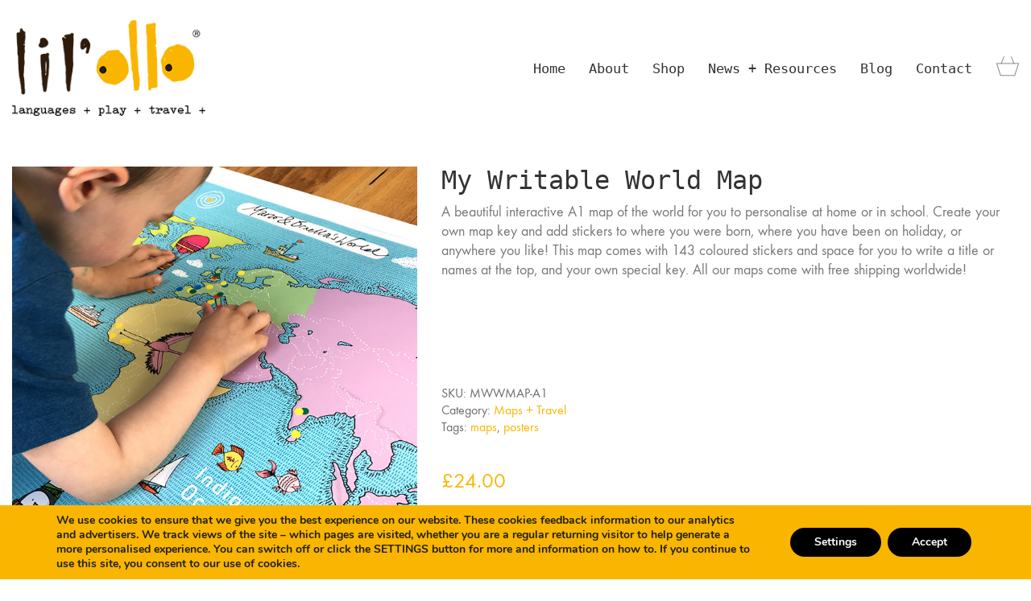

--- FILE ---
content_type: text/html; charset=UTF-8
request_url: https://lilollo.com/product/writable-world-map/?attribute_poster-size=A1
body_size: 25642
content:
<!DOCTYPE html>

<html class="no-js" lang="en-GB">
<head>
    <meta charset="UTF-8">
    <meta name="viewport" content="width=device-width, initial-scale=1.0">

	<link rel="preconnect" href="https://fonts.googleapis.com">
<link rel="preconnect" href="https://fonts.gstatic.com" crossorigin>
<link rel="preload" href="https://fonts.gstatic.com/s/firamono/v9/N0bS2SlFPv1weGeLZDto1d3HnvfUS5NBBA.woff2" as="font" type="font/woff2" crossorigin>
<link rel="preload" href="https://fonts.gstatic.com/s/lato/v20/S6uyw4BMUTPHjx4wXiWtFCc.woff2" as="font" type="font/woff2" crossorigin>
<link rel="preload" href="https://fonts.gstatic.com/s/ptsans/v12/jizaRExUiTo99u79D0KExcOPIDU.woff2" as="font" type="font/woff2" crossorigin>
<link rel="preload" href="https://fonts.gstatic.com/s/ptsans/v12/jizfRExUiTo99u79B_mh0O6tLR8a8zI.woff2" as="font" type="font/woff2" crossorigin>
<link rel="preload" href="https://lilollo.com/wp-content/uploads/typolab-fonts/laborator/function-pro-418f6/function-pro-regular-latin-webfont.woff2" as="font" type="font/woff2" crossorigin>
<meta name='robots' content='index, follow, max-image-preview:large, max-snippet:-1, max-video-preview:-1' />

	<!-- This site is optimized with the Yoast SEO plugin v26.7 - https://yoast.com/wordpress/plugins/seo/ -->
	<title>My Writable World Map | Lil&#039;ollo</title>
	<meta name="description" content="A beautiful interactive A1 map of the world for you to personalise at home or in school." />
	<link rel="canonical" href="https://lilollo.com/product/writable-world-map/" />
	<meta property="og:locale" content="en_GB" />
	<meta property="og:type" content="article" />
	<meta property="og:title" content="My Writable World Map | Lil&#039;ollo" />
	<meta property="og:description" content="A beautiful interactive A1 map of the world for you to personalise at home or in school." />
	<meta property="og:url" content="https://lilollo.com/product/writable-world-map/" />
	<meta property="og:site_name" content="Lil&#039;ollo" />
	<meta property="article:modified_time" content="2022-10-28T14:16:19+00:00" />
	<meta property="og:image" content="https://lilollo.com/wp-content/uploads/2017/08/writable-world-1.jpg" />
	<meta property="og:image:width" content="738" />
	<meta property="og:image:height" content="738" />
	<meta property="og:image:type" content="image/jpeg" />
	<meta name="twitter:card" content="summary_large_image" />
	<script type="application/ld+json" class="yoast-schema-graph">{"@context":"https://schema.org","@graph":[{"@type":"WebPage","@id":"https://lilollo.com/product/writable-world-map/","url":"https://lilollo.com/product/writable-world-map/","name":"My Writable World Map | Lil'ollo","isPartOf":{"@id":"https://lilollo.com/#website"},"primaryImageOfPage":{"@id":"https://lilollo.com/product/writable-world-map/#primaryimage"},"image":{"@id":"https://lilollo.com/product/writable-world-map/#primaryimage"},"thumbnailUrl":"https://lilollo.com/wp-content/uploads/2017/08/writable-world-1.jpg","datePublished":"2017-08-15T16:57:16+00:00","dateModified":"2022-10-28T14:16:19+00:00","description":"A beautiful interactive A1 map of the world for you to personalise at home or in school.","breadcrumb":{"@id":"https://lilollo.com/product/writable-world-map/#breadcrumb"},"inLanguage":"en-GB","potentialAction":[{"@type":"ReadAction","target":["https://lilollo.com/product/writable-world-map/"]}]},{"@type":"ImageObject","inLanguage":"en-GB","@id":"https://lilollo.com/product/writable-world-map/#primaryimage","url":"https://lilollo.com/wp-content/uploads/2017/08/writable-world-1.jpg","contentUrl":"https://lilollo.com/wp-content/uploads/2017/08/writable-world-1.jpg","width":738,"height":738},{"@type":"BreadcrumbList","@id":"https://lilollo.com/product/writable-world-map/#breadcrumb","itemListElement":[{"@type":"ListItem","position":1,"name":"Home","item":"https://lilollo.com/"},{"@type":"ListItem","position":2,"name":"Shop","item":"https://lilollo.com/store/"},{"@type":"ListItem","position":3,"name":"My Writable World Map"}]},{"@type":"WebSite","@id":"https://lilollo.com/#website","url":"https://lilollo.com/","name":"Lil&#039;ollo","description":"Wordly wise for little eyes","potentialAction":[{"@type":"SearchAction","target":{"@type":"EntryPoint","urlTemplate":"https://lilollo.com/?s={search_term_string}"},"query-input":{"@type":"PropertyValueSpecification","valueRequired":true,"valueName":"search_term_string"}}],"inLanguage":"en-GB"}]}</script>
	<!-- / Yoast SEO plugin. -->


<link rel='dns-prefetch' href='//fonts.googleapis.com' />
<link rel="alternate" type="application/rss+xml" title="Lil&#039;ollo &raquo; Feed" href="https://lilollo.com/feed/" />
<link rel="alternate" type="application/rss+xml" title="Lil&#039;ollo &raquo; Comments Feed" href="https://lilollo.com/comments/feed/" />
<link rel="alternate" type="application/rss+xml" title="Lil&#039;ollo &raquo; My Writable World Map Comments Feed" href="https://lilollo.com/product/writable-world-map/feed/" />
<link rel="alternate" title="oEmbed (JSON)" type="application/json+oembed" href="https://lilollo.com/wp-json/oembed/1.0/embed?url=https%3A%2F%2Flilollo.com%2Fproduct%2Fwritable-world-map%2F" />
<link rel="alternate" title="oEmbed (XML)" type="text/xml+oembed" href="https://lilollo.com/wp-json/oembed/1.0/embed?url=https%3A%2F%2Flilollo.com%2Fproduct%2Fwritable-world-map%2F&#038;format=xml" />
<style id='wp-img-auto-sizes-contain-inline-css'>
img:is([sizes=auto i],[sizes^="auto," i]){contain-intrinsic-size:3000px 1500px}
/*# sourceURL=wp-img-auto-sizes-contain-inline-css */
</style>
<link rel='stylesheet' id='wccp-extends-cart-blocks-css' href='https://lilollo.com/wp-content/plugins/woocommerce-chained-products/blocks/assets/css/wc-cp-extends-cart-blocks.min.css?ver=3.5.0' media='all' />
<style id='wp-emoji-styles-inline-css'>

	img.wp-smiley, img.emoji {
		display: inline !important;
		border: none !important;
		box-shadow: none !important;
		height: 1em !important;
		width: 1em !important;
		margin: 0 0.07em !important;
		vertical-align: -0.1em !important;
		background: none !important;
		padding: 0 !important;
	}
/*# sourceURL=wp-emoji-styles-inline-css */
</style>
<link rel='stylesheet' id='photoswipe-css' href='https://lilollo.com/wp-content/plugins/woocommerce/assets/css/photoswipe/photoswipe.min.css?ver=10.4.3' media='all' />
<link rel='stylesheet' id='photoswipe-default-skin-css' href='https://lilollo.com/wp-content/plugins/woocommerce/assets/css/photoswipe/default-skin/default-skin.min.css?ver=10.4.3' media='all' />
<style id='woocommerce-inline-inline-css'>
.woocommerce form .form-row .required { visibility: visible; }
/*# sourceURL=woocommerce-inline-inline-css */
</style>
<link rel='stylesheet' id='bsf-Defaults-css' href='https://lilollo.com/wp-content/uploads/smile_fonts/Defaults/Defaults.css?ver=3.21.2' media='all' />
<link rel='stylesheet' id='kalium-child-css' href='https://lilollo.com/wp-content/themes/kalium-child/style.css?ver=6.9' media='all' />
<link rel='stylesheet' id='kalium-bootstrap-css-css' href='https://lilollo.com/wp-content/themes/kalium/assets/css/bootstrap.min.css?ver=3.30.1766060015' media='all' />
<link rel='stylesheet' id='kalium-theme-base-css-css' href='https://lilollo.com/wp-content/themes/kalium/assets/css/base.min.css?ver=3.30.1766060015' media='all' />
<link rel='stylesheet' id='kalium-theme-style-new-css-css' href='https://lilollo.com/wp-content/themes/kalium/assets/css/new/style.min.css?ver=3.30.1766060015' media='all' />
<link rel='stylesheet' id='kalium-theme-other-css-css' href='https://lilollo.com/wp-content/themes/kalium/assets/css/other.min.css?ver=3.30.1766060015' media='all' />
<link rel='stylesheet' id='kalium-theme-woocommerce-css-css' href='https://lilollo.com/wp-content/themes/kalium/assets/css/woocommerce.min.css?ver=3.30.1766060015' media='all' />
<link rel='stylesheet' id='kalium-style-css-css' href='https://lilollo.com/wp-content/themes/kalium/style.css?ver=3.30.1766060015' media='all' />
<link rel='stylesheet' id='custom-skin-css' href='https://lilollo.com/wp-content/themes/kalium-child/custom-skin.css?ver=a627b9cb284bc2191a92405ce459a70f' media='all' />
<link rel='stylesheet' id='kalium-fluidbox-css-css' href='https://lilollo.com/wp-content/themes/kalium/assets/vendors/fluidbox/css/fluidbox.min.css?ver=3.30.1766060015' media='all' />
<link rel='stylesheet' id='moove_gdpr_frontend-css' href='https://lilollo.com/wp-content/plugins/gdpr-cookie-compliance/dist/styles/gdpr-main.css?ver=5.0.9' media='all' />
<style id='moove_gdpr_frontend-inline-css'>
#moove_gdpr_cookie_modal,#moove_gdpr_cookie_info_bar,.gdpr_cookie_settings_shortcode_content{font-family:&#039;Nunito&#039;,sans-serif}#moove_gdpr_save_popup_settings_button{background-color:#373737;color:#fff}#moove_gdpr_save_popup_settings_button:hover{background-color:#000}#moove_gdpr_cookie_info_bar .moove-gdpr-info-bar-container .moove-gdpr-info-bar-content a.mgbutton,#moove_gdpr_cookie_info_bar .moove-gdpr-info-bar-container .moove-gdpr-info-bar-content button.mgbutton{background-color:#fab500}#moove_gdpr_cookie_modal .moove-gdpr-modal-content .moove-gdpr-modal-footer-content .moove-gdpr-button-holder a.mgbutton,#moove_gdpr_cookie_modal .moove-gdpr-modal-content .moove-gdpr-modal-footer-content .moove-gdpr-button-holder button.mgbutton,.gdpr_cookie_settings_shortcode_content .gdpr-shr-button.button-green{background-color:#fab500;border-color:#fab500}#moove_gdpr_cookie_modal .moove-gdpr-modal-content .moove-gdpr-modal-footer-content .moove-gdpr-button-holder a.mgbutton:hover,#moove_gdpr_cookie_modal .moove-gdpr-modal-content .moove-gdpr-modal-footer-content .moove-gdpr-button-holder button.mgbutton:hover,.gdpr_cookie_settings_shortcode_content .gdpr-shr-button.button-green:hover{background-color:#fff;color:#fab500}#moove_gdpr_cookie_modal .moove-gdpr-modal-content .moove-gdpr-modal-close i,#moove_gdpr_cookie_modal .moove-gdpr-modal-content .moove-gdpr-modal-close span.gdpr-icon{background-color:#fab500;border:1px solid #fab500}#moove_gdpr_cookie_info_bar span.moove-gdpr-infobar-allow-all.focus-g,#moove_gdpr_cookie_info_bar span.moove-gdpr-infobar-allow-all:focus,#moove_gdpr_cookie_info_bar button.moove-gdpr-infobar-allow-all.focus-g,#moove_gdpr_cookie_info_bar button.moove-gdpr-infobar-allow-all:focus,#moove_gdpr_cookie_info_bar span.moove-gdpr-infobar-reject-btn.focus-g,#moove_gdpr_cookie_info_bar span.moove-gdpr-infobar-reject-btn:focus,#moove_gdpr_cookie_info_bar button.moove-gdpr-infobar-reject-btn.focus-g,#moove_gdpr_cookie_info_bar button.moove-gdpr-infobar-reject-btn:focus,#moove_gdpr_cookie_info_bar span.change-settings-button.focus-g,#moove_gdpr_cookie_info_bar span.change-settings-button:focus,#moove_gdpr_cookie_info_bar button.change-settings-button.focus-g,#moove_gdpr_cookie_info_bar button.change-settings-button:focus{-webkit-box-shadow:0 0 1px 3px #fab500;-moz-box-shadow:0 0 1px 3px #fab500;box-shadow:0 0 1px 3px #fab500}#moove_gdpr_cookie_modal .moove-gdpr-modal-content .moove-gdpr-modal-close i:hover,#moove_gdpr_cookie_modal .moove-gdpr-modal-content .moove-gdpr-modal-close span.gdpr-icon:hover,#moove_gdpr_cookie_info_bar span[data-href]>u.change-settings-button{color:#fab500}#moove_gdpr_cookie_modal .moove-gdpr-modal-content .moove-gdpr-modal-left-content #moove-gdpr-menu li.menu-item-selected a span.gdpr-icon,#moove_gdpr_cookie_modal .moove-gdpr-modal-content .moove-gdpr-modal-left-content #moove-gdpr-menu li.menu-item-selected button span.gdpr-icon{color:inherit}#moove_gdpr_cookie_modal .moove-gdpr-modal-content .moove-gdpr-modal-left-content #moove-gdpr-menu li a span.gdpr-icon,#moove_gdpr_cookie_modal .moove-gdpr-modal-content .moove-gdpr-modal-left-content #moove-gdpr-menu li button span.gdpr-icon{color:inherit}#moove_gdpr_cookie_modal .gdpr-acc-link{line-height:0;font-size:0;color:transparent;position:absolute}#moove_gdpr_cookie_modal .moove-gdpr-modal-content .moove-gdpr-modal-close:hover i,#moove_gdpr_cookie_modal .moove-gdpr-modal-content .moove-gdpr-modal-left-content #moove-gdpr-menu li a,#moove_gdpr_cookie_modal .moove-gdpr-modal-content .moove-gdpr-modal-left-content #moove-gdpr-menu li button,#moove_gdpr_cookie_modal .moove-gdpr-modal-content .moove-gdpr-modal-left-content #moove-gdpr-menu li button i,#moove_gdpr_cookie_modal .moove-gdpr-modal-content .moove-gdpr-modal-left-content #moove-gdpr-menu li a i,#moove_gdpr_cookie_modal .moove-gdpr-modal-content .moove-gdpr-tab-main .moove-gdpr-tab-main-content a:hover,#moove_gdpr_cookie_info_bar.moove-gdpr-dark-scheme .moove-gdpr-info-bar-container .moove-gdpr-info-bar-content a.mgbutton:hover,#moove_gdpr_cookie_info_bar.moove-gdpr-dark-scheme .moove-gdpr-info-bar-container .moove-gdpr-info-bar-content button.mgbutton:hover,#moove_gdpr_cookie_info_bar.moove-gdpr-dark-scheme .moove-gdpr-info-bar-container .moove-gdpr-info-bar-content a:hover,#moove_gdpr_cookie_info_bar.moove-gdpr-dark-scheme .moove-gdpr-info-bar-container .moove-gdpr-info-bar-content button:hover,#moove_gdpr_cookie_info_bar.moove-gdpr-dark-scheme .moove-gdpr-info-bar-container .moove-gdpr-info-bar-content span.change-settings-button:hover,#moove_gdpr_cookie_info_bar.moove-gdpr-dark-scheme .moove-gdpr-info-bar-container .moove-gdpr-info-bar-content button.change-settings-button:hover,#moove_gdpr_cookie_info_bar.moove-gdpr-dark-scheme .moove-gdpr-info-bar-container .moove-gdpr-info-bar-content u.change-settings-button:hover,#moove_gdpr_cookie_info_bar span[data-href]>u.change-settings-button,#moove_gdpr_cookie_info_bar.moove-gdpr-dark-scheme .moove-gdpr-info-bar-container .moove-gdpr-info-bar-content a.mgbutton.focus-g,#moove_gdpr_cookie_info_bar.moove-gdpr-dark-scheme .moove-gdpr-info-bar-container .moove-gdpr-info-bar-content button.mgbutton.focus-g,#moove_gdpr_cookie_info_bar.moove-gdpr-dark-scheme .moove-gdpr-info-bar-container .moove-gdpr-info-bar-content a.focus-g,#moove_gdpr_cookie_info_bar.moove-gdpr-dark-scheme .moove-gdpr-info-bar-container .moove-gdpr-info-bar-content button.focus-g,#moove_gdpr_cookie_info_bar.moove-gdpr-dark-scheme .moove-gdpr-info-bar-container .moove-gdpr-info-bar-content a.mgbutton:focus,#moove_gdpr_cookie_info_bar.moove-gdpr-dark-scheme .moove-gdpr-info-bar-container .moove-gdpr-info-bar-content button.mgbutton:focus,#moove_gdpr_cookie_info_bar.moove-gdpr-dark-scheme .moove-gdpr-info-bar-container .moove-gdpr-info-bar-content a:focus,#moove_gdpr_cookie_info_bar.moove-gdpr-dark-scheme .moove-gdpr-info-bar-container .moove-gdpr-info-bar-content button:focus,#moove_gdpr_cookie_info_bar.moove-gdpr-dark-scheme .moove-gdpr-info-bar-container .moove-gdpr-info-bar-content span.change-settings-button.focus-g,span.change-settings-button:focus,button.change-settings-button.focus-g,button.change-settings-button:focus,#moove_gdpr_cookie_info_bar.moove-gdpr-dark-scheme .moove-gdpr-info-bar-container .moove-gdpr-info-bar-content u.change-settings-button.focus-g,#moove_gdpr_cookie_info_bar.moove-gdpr-dark-scheme .moove-gdpr-info-bar-container .moove-gdpr-info-bar-content u.change-settings-button:focus{color:#fab500}#moove_gdpr_cookie_modal .moove-gdpr-branding.focus-g span,#moove_gdpr_cookie_modal .moove-gdpr-modal-content .moove-gdpr-tab-main a.focus-g,#moove_gdpr_cookie_modal .moove-gdpr-modal-content .moove-gdpr-tab-main .gdpr-cd-details-toggle.focus-g{color:#fab500}#moove_gdpr_cookie_modal.gdpr_lightbox-hide{display:none}
/*# sourceURL=moove_gdpr_frontend-inline-css */
</style>
<link rel='stylesheet' id='typolab-fira-mono-font-16-css' href='https://fonts.googleapis.com/css2?family=Fira+Mono%3Awght%40500&#038;display=swap&#038;ver=3.30' media='all' />
<link rel='stylesheet' id='typolab-lato-font-15-css' href='https://fonts.googleapis.com/css2?family=Lato&#038;display=swap&#038;ver=3.30' media='all' />
<link rel='stylesheet' id='typolab-pt-sans-font-11-css' href='https://fonts.googleapis.com/css2?family=PT+Sans%3Awght%40400%3B700&#038;display=swap&#038;ver=3.30' media='all' />
<link rel='stylesheet' id='typolab-function-pro-font-10-css' href='https://lilollo.com/wp-content/uploads/typolab-fonts/function-pro-3ee.css?ver=3.30' media='all' />
	<script type="text/javascript">
		var ajaxurl = ajaxurl || 'https://lilollo.com/wp-admin/admin-ajax.php';
			</script>
	
<style data-font-appearance-settings>h1, .h1, .section-title h1 {
	font-size: 32px;
}





p, .section-title p {
	font-size: 18px;
}
.main-header.menu-type-standard-menu .standard-menu-container div.menu>ul>li>a, .main-header.menu-type-standard-menu .standard-menu-container ul.menu>li>a {
	font-size: 17px;
}
.main-header.menu-type-standard-menu .standard-menu-container div.menu>ul ul li a, .main-header.menu-type-standard-menu .standard-menu-container ul.menu ul li a {
	font-size: 17px;
}






















.woocommerce .item-info p, .woocommerce .item-info .product_meta, .woocommerce .single-product .summary .variations .label label, .woocommerce .summary p, .woocommerce-tabs .woocommerce-Tabs-panel {
	font-size: 18px;
}





.site-footer .footer-widgets .widget .textwidget, .site-footer .footer-widgets .widget p {
	font-size: 18px;
}
.copyrights, .site-footer .footer-bottom-content a, .site-footer .footer-bottom-content p {
	font-size: 17px;
}</style>
<style data-custom-selectors>.free-shipping .notice h1{font-family:"Fira Mono";font-style:normal;font-weight:500}</style>
<style data-custom-selectors>.sec-menu .acc-links{font-family:"Lato";font-style:normal;font-weight:normal}.sec-menu .search-box .search-form input[type=search]::placeholder{font-family:"Lato";font-style:normal;font-weight:normal}.sec-menu .search-box .widget input[type=search]{font-family:"Lato";font-style:normal;font-weight:normal}.main-header .mobile-sec-menu .acc-links{font-family:"Lato";font-style:normal;font-weight:normal}.main-header .mobile-search-box .search-bar input[type=search]::placeholder{font-family:"Lato";font-style:normal;font-weight:normal}.main-header .mobile-search-box .search-bar input[type=search]{font-family:"Lato";font-style:normal;font-weight:normal}</style>
<style data-custom-selectors>.privacy-heading h1{font-family:"PT Sans";font-style:normal;font-weight:normal}.privacy h1{font-family:"PT Sans";font-style:normal;font-weight:normal;font-size:23px}.privacy h2{font-family:"PT Sans";font-style:normal;font-weight:700;font-size:18px}.privacy p{font-family:"PT Sans";font-style:normal;font-weight:normal;font-size:16px}.privacy table{font-family:"PT Sans";font-style:normal;font-weight:normal;font-size:15px}.privacy ul li{font-family:"PT Sans";font-style:normal;font-weight:normal;font-size:16px}.bundled-item-title{font-family:"PT Sans";font-style:normal;font-weight:normal;font-size:18px}.chained_items_container ul li a{font-family:"PT Sans";font-style:normal;font-weight:normal;font-size:16px}</style>
<style data-custom-selectors>body, p{font-family:"Function Pro";font-style:normal;font-weight:normal}</style><script type="text/javascript" src="https://lilollo.com/wp-includes/js/jquery/jquery.min.js?ver=3.7.1" id="jquery-core-js"></script>
<script type="text/javascript" src="https://lilollo.com/wp-includes/js/jquery/jquery-migrate.min.js?ver=3.4.1" id="jquery-migrate-js"></script>
<script type="text/javascript" src="https://lilollo.com/wp-content/plugins/woocommerce/assets/js/jquery-blockui/jquery.blockUI.min.js?ver=2.7.0-wc.10.4.3" id="wc-jquery-blockui-js" data-wp-strategy="defer"></script>
<script type="text/javascript" id="wc-add-to-cart-js-extra">
/* <![CDATA[ */
var wc_add_to_cart_params = {"ajax_url":"/wp-admin/admin-ajax.php","wc_ajax_url":"/?wc-ajax=%%endpoint%%","i18n_view_cart":"View basket","cart_url":"https://lilollo.com/cart/","is_cart":"","cart_redirect_after_add":"no"};
//# sourceURL=wc-add-to-cart-js-extra
/* ]]> */
</script>
<script type="text/javascript" src="https://lilollo.com/wp-content/plugins/woocommerce/assets/js/frontend/add-to-cart.min.js?ver=10.4.3" id="wc-add-to-cart-js" data-wp-strategy="defer"></script>
<script type="text/javascript" src="https://lilollo.com/wp-content/plugins/woocommerce/assets/js/zoom/jquery.zoom.min.js?ver=1.7.21-wc.10.4.3" id="wc-zoom-js" defer="defer" data-wp-strategy="defer"></script>
<script type="text/javascript" src="https://lilollo.com/wp-content/plugins/woocommerce/assets/js/flexslider/jquery.flexslider.min.js?ver=2.7.2-wc.10.4.3" id="wc-flexslider-js" defer="defer" data-wp-strategy="defer"></script>
<script type="text/javascript" src="https://lilollo.com/wp-content/plugins/woocommerce/assets/js/photoswipe/photoswipe.min.js?ver=4.1.1-wc.10.4.3" id="wc-photoswipe-js" defer="defer" data-wp-strategy="defer"></script>
<script type="text/javascript" src="https://lilollo.com/wp-content/plugins/woocommerce/assets/js/photoswipe/photoswipe-ui-default.min.js?ver=4.1.1-wc.10.4.3" id="wc-photoswipe-ui-default-js" defer="defer" data-wp-strategy="defer"></script>
<script type="text/javascript" id="wc-single-product-js-extra">
/* <![CDATA[ */
var wc_single_product_params = {"i18n_required_rating_text":"Please select a rating","i18n_rating_options":["1 of 5 stars","2 of 5 stars","3 of 5 stars","4 of 5 stars","5 of 5 stars"],"i18n_product_gallery_trigger_text":"View full-screen image gallery","review_rating_required":"yes","flexslider":{"rtl":false,"animation":"slide","smoothHeight":true,"directionNav":false,"controlNav":"thumbnails","slideshow":false,"animationSpeed":500,"animationLoop":false,"allowOneSlide":false},"zoom_enabled":"1","zoom_options":[],"photoswipe_enabled":"1","photoswipe_options":{"shareEl":false,"closeOnScroll":false,"history":false,"hideAnimationDuration":0,"showAnimationDuration":0},"flexslider_enabled":"1"};
//# sourceURL=wc-single-product-js-extra
/* ]]> */
</script>
<script type="text/javascript" src="https://lilollo.com/wp-content/plugins/woocommerce/assets/js/frontend/single-product.min.js?ver=10.4.3" id="wc-single-product-js" defer="defer" data-wp-strategy="defer"></script>
<script type="text/javascript" src="https://lilollo.com/wp-content/plugins/woocommerce/assets/js/js-cookie/js.cookie.min.js?ver=2.1.4-wc.10.4.3" id="wc-js-cookie-js" defer="defer" data-wp-strategy="defer"></script>
<script type="text/javascript" id="woocommerce-js-extra">
/* <![CDATA[ */
var woocommerce_params = {"ajax_url":"/wp-admin/admin-ajax.php","wc_ajax_url":"/?wc-ajax=%%endpoint%%","i18n_password_show":"Show password","i18n_password_hide":"Hide password"};
//# sourceURL=woocommerce-js-extra
/* ]]> */
</script>
<script type="text/javascript" src="https://lilollo.com/wp-content/plugins/woocommerce/assets/js/frontend/woocommerce.min.js?ver=10.4.3" id="woocommerce-js" defer="defer" data-wp-strategy="defer"></script>
<script type="text/javascript" src="https://lilollo.com/wp-content/plugins/js_composer/assets/js/vendors/woocommerce-add-to-cart.js?ver=8.7.2" id="vc_woocommerce-add-to-cart-js-js"></script>
<script></script><link rel="https://api.w.org/" href="https://lilollo.com/wp-json/" /><link rel="alternate" title="JSON" type="application/json" href="https://lilollo.com/wp-json/wp/v2/product/1358" /><link rel="EditURI" type="application/rsd+xml" title="RSD" href="https://lilollo.com/xmlrpc.php?rsd" />
<meta name="generator" content="WordPress 6.9" />
<meta name="generator" content="WooCommerce 10.4.3" />
<link rel='shortlink' href='https://lilollo.com/?p=1358' />
<!-- Include Sweetalert.js Sources -->
<script src="https://cdnjs.cloudflare.com/ajax/libs/limonte-sweetalert2/7.19.3/sweetalert2.min.js"></script>
<link rel="stylesheet" href="https://cdnjs.cloudflare.com/ajax/libs/limonte-sweetalert2/7.19.3/sweetalert2.min.css">

<!-- Optional: include a polyfill for ES6 Promises for IE11 and Android browser -->
<script src="https://unpkg.com/promise-polyfill@7.1.0/dist/promise.min.js"></script>
    <style id="theme-custom-css">h1, h2, h3, h4, h5, h6 {font-family: "prestige-elite-std",monospace;}.home header.main-header {position: absolute;    top: 0;    right: 0;    bottom: 0;    left: 0;}.introHeading h1 {    font-size: 28pt;}.orangeBlock {    text-align: center;}    .buttonsStyle1 {font-size: 19px !important;}.buttonsStyle1:hover {background-color: #ffffff !important;}.buttonsStyle2 {   font-size: 19px !important;}nav ul li a {font-family: "prestige-elite-std",monospace;}.submenu {    background: #eeeeee;} .collapseomatic {font-family: "prestige-elite-std",monospace;}.collapseomatic_excerpt, .collapseomatic_content {margin-left: 0px;}.collapseomatic_excerpt, .collapseomatic_content {color: #777;}.divWrapper>.vc_column-inner {-webkit-transition: background 300ms linear;-moz-transition: background 300ms linear;-ms-transition: background 300ms linear;-o-transition: background 300ms linear;transition: background 300ms linear;}.divWrapper>.vc_column-inner:hover {background-color: #ffffff !important; cursor: pointer;}.divWrapper>.vc_column-inner .divInfo span {font-size: 32px;color: #ffffff !important;}.divWrapper>.vc_column-inner:hover .divInfo span {font-size: 32px;color: #000000 !important;} .woocommerce .woocommerce-header .title-holder .page-title {    font-size: 32px;}#dfd_download_button {background-color: #FAB500;color: #ffffff;}#dfd_variations_button h3 {    display: none;}.sideBarwrapper {    text-align: center;}.top-icon .aio-icon-header h3.aio-icon-title {    margin: 16px 0 15px;}@media only screen and (min-width: 375px) and (max-width: 425px) {    .homeHeading h1 {        font-size: 25px;    }}@media only screen and (min-width: 320px) and (max-width: 375px) {    .homeHeading h1 {        font-size: 21px;    }}@media only screen and (max-width: 320px) {    .homeHeading h1 {        font-size: 21px;    }}.contactForm .labeled-textarea-row textarea:focus {    color: #333;}@media only screen and (max-width: 425px) {    img.alignleft, img.alignright {        float: none;        margin-left: 0;        margin-right: 0;        width: 100%;    }}#mc_embed_signup.lilollo-club div.mc-field-group input {width: 100%;height: 52px;-webkit-border-radius: 6px;-moz-border-radius: 6px;border-radius: 6px;-webkit-transition: box-shadow linear 0.5s;-moz-transition: box-shadow linear 0.5s;transition: box-shadow linear 0.5s;}#mc_embed_signup.lilollo-club div.mc-field-group input:focus {outline: none;border-color: #fab500;-webkit-box-shadow: 0 0 5px #fab500;-moz-box-shadow: 0 0 5px #fab500;box-shadow: 0 0 5px #fab500;}#mc_embed_signup.lilollo-club div.mc-field-group {padding: 10px 0 0 0;}#mc_embed_signup.lilollo-club input.button {width: 100%;-webkit-border-radius: 6px;-moz-border-radius: 6px;border-radius: 6px;font-size: 16px;padding: 17px 0 17px 0;}#mc_embed_signup.lilollo-club div.mc-field-group label {display: none;}div.mc-field-group br {display: none;}#mc_embed_signup.lilollo-club div.mce_inline_error {background-color: #fab521;} #mc_embed_signup.lilollo-club #mce-success-response {text-align: center;color: #fab521;font-size: 15px;margin: 13px 0 13px 0;}#mc_embed_signup.lilollo-club input.button {margin-top: 10px;}#mc_embed_signup.lilollo-giveaway div.mc-field-group input {  width: 100%;  height: 52px;  color: #444;  -webkit-border-radius: 6px;  -moz-border-radius: 6px;  border-radius: 6px;  -webkit-transition: box-shadow linear 0.5s;  -moz-transition: box-shadow linear 0.5s;  transition: box-shadow linear 0.5s;}#mc_embed_signup.lilollo-giveaway div.mc-field-group input:focus {  outline: none;  border-color: #fab500;  -webkit-box-shadow: 0 0 5px #fab500;  -moz-box-shadow: 0 0 5px #fab500;  box-shadow: 0 0 5px #fab500;}#mc_embed_signup div.response {  width: 100%;}#mc_embed_signup.lilollo-giveaway.center-form {  margin: 0 auto;}#mc_embed_signup.lilollo-giveaway.center-form input.button {  margin-top: 1px;}#mc_embed_signup form {  padding: 0 !important;}#mc_embed_signup .mc-field-group input {  border: 1px solid #eee;}@media only screen and (max-width: 425px) {  #mc_embed_signup.lilollo-giveaway.center-form {      width: 100%;  }}#mc_embed_signup.lilollo-giveaway div.mc-field-group {  padding: 10px 0 0 0;  width: 100%;}#mc_embed_signup.lilollo-giveaway input.button {  width: 100%;  -webkit-border-radius: 6px;  -moz-border-radius: 6px;  border-radius: 6px;  background: #fab500;  font-size: 16px;  height: 52px;  margin-top: 0px;}#mc_embed_signup.lilollo-giveaway div.mc-field-group label {  display: none;}div.mc-field-group br {  display: none;}#mc_embed_signup.lilollo-giveaway div.mce_inline_error {  background-color: #fab521;}#mc_embed_signup.lilollo-giveaway #mce-success-response {  text-align: center;  color: #fab521;  font-size: 15px;  margin: 13px 0 13px 0;}#mc_embed_signup.lilollo-giveaway input.button {  margin-top: 10px;}#mc_embed_signup_scroll .form-container .mc-field-group textarea {  width: 100%;  height: 170px;  color: #444;  -webkit-border-radius: 6px;  -moz-border-radius: 6px;  border-radius: 6px;  border: 1px solid #abb0b238;  padding-top: 16px;  transition: box-shadow linear 0.5s !important;}#mc_embed_signup_scroll .form-container .mc-field-group textarea:focus {  outline: none;  border-color: #fab500;  -webkit-box-shadow: 0 0 5px #fab500;  -moz-box-shadow: 0 0 5px #fab500;  box-shadow: 0 0 5px #fab500;}.like-on-fb p {  display: inline;}.like-on-fb {  text-align: center;  padding: 15px 0 0 0;}.like-on-fb .fbbtn-wrapper {  padding-left: 5px;  display: inline;}@media only screen and (min-width: 769px) {  .sm-break {    display: none;  }}@media only screen and (max-width: 769px) {  .like-on-fb .fbbtn-wrapper {    bottom: -5px;    position: relative;    padding-left: 0px;  }}@media only screen and (max-width: 425px) {    .post-formatting img.alignnone {width: 100%;}}.woocommerce-demo-store .demo_store {    background-color: #f9b500;    color: #fff;    line-height: 22px;    padding: 15px 10px 15px 10px;}p.woocommerce-store-notice.demo_store a {    color: #ffffff;    text-decoration: underline;}body:not(.woocommerce) .demo_store {   display: none !important;}Footer Notice @media only screen and (min-width: 426px){    div.sixwaysP .fluidbox__wrap {    display: inline-flex;}}@media only screen and (min-width: 769px) and (max-width: 1024px) {    div.sixwaysP img.alignnone {    width: 253px;    height: 253px !important;}}@media only screen and (min-width: 426px) and (max-width: 768px) {    div.sixwaysP img.alignnone {    width: 240px;    height: 240px !important;}}.post-content b, strong {    font-weight: 600;}.vc_custom_heading.posts-row.vc_gitem-post-data.vc_gitem-post-data-source-post_title h4 a:hover {color: #fab500 !important;}.btnWrapper .wpb_wrapper {text-align: center;}a.home_btn_new {font-family: Arial, \"Helvetica Neue\", Helvetica, sans-serif;font-size: 19px !important;}a.home_btn_new:hover {background-color: #fab500 !important;color: #000000 !important;}a.home_btn_new.top:hover {background-color: #ffffff !important;color: #fab500 !important;}div.home-btm #mc_embed_signup #mc_embed_signup_scroll input.email, div.home-btm #mc_embed_signup #mc_embed_signup_scroll input.fname {width: 470px;    height: 45px;    margin: 0 auto;border: 1px solid #000000bd;}div.home-btm #mc_embed_signup #mc_embed_signup_scroll .mc-field-group.input-group label {font-size: 14px;font-family: 'Open Sans', sans-serif;}div.home-btm #mc_embed_signup #mc_embed_signup_scroll .sub-btn{text-align: center;}body.home div.home-btm #mc_embed_signup #mc_embed_signup_scroll .sub-btn input#mc-embedded-subscribe:hover {    background-color: #fab500;    color: #000;}div.home-btm #mc_embed_signup #mc_embed_signup_scroll .mc-field-group {text-align: center;}div.home-btm #mc_embed_signup #mc_embed_signup_scroll input#mc-embedded-subscribe {width: 200px;    height: 45px;    font-size: 19px;    background-color: #000000;}div.home-btm #mc_embed_signup #mc_embed_signup_scroll input#mc-embedded-subscribe:hover {    background-color: #ffffff;    color: #fab500;}@media only screen and (max-width: 425px) {div.home-btm #mc_embed_signup #mc_embed_signup_scroll .mc-field-group {width: 100%;}div.home-btm #mc_embed_signup #mc_embed_signup_scroll input.email, div.home-btm #mc_embed_signup #mc_embed_signup_scroll input.fname {width: 100%;}}div.home-btm #mc_embed_signup #mc_embed_signup_scroll .mc-field-group.input-group label {color: #000000;}.mc4wp-alert p {    text-align: center;    margin-top: 10px;    color: #000000;}#mc_embed_signup #mce-success-response {display: none !important;}.footer-subheading p {font-family: 'Open Sans', sans-serif;font-size: 14px;color: #000000;}.footer-fnote p {    text-align: center;}@media only screen and (max-width: 768px) {.footer-fnote p {    text-align: left;}}a#slider-btn::after {    background: transparent !important;}.ult-ib-effect-style2 .ult-new-ib-title {width: auto;right: 0;}.cat-box .ult-new-ib-title.ult-responsive {    background-color: #fab500;    margin: 0 30px 0 30px;    padding: 2px 0 2px 0;}.ult-new-ib.ult-ib-effect-style2.cat-box.ult-ib-resp img.ult-new-ib-img[style=\"opacity: 0.2;\"] + .ult-new-ib-desc h1.ult-new-ib-title.ult-responsive {    background-color: #ffffff00;}.ult-new-ib.ult-ib-effect-style2.cat-box.ult-ib-resp {-moz-border-radius: 10px;-webkit-border-radius: 10px;-ms-border-radius: 10px;    border-radius: 10px;}.ult-new-ib.ult-ib-effect-style2.cat-box.ult-ib-resp img.ult-new-ib-img {    border: 2px solid #fab500;-moz-border-radius: 10px;-webkit-border-radius: 10px;-ms-border-radius: 10px;    border-radius: 10px;}.ult-new-ib.ult-ib-effect-style2.cat-box.ult-ib-resp img.ult-new-ib-img[style=\"opacity: 0.2;\"] {border:none;}@media only screen and (max-width: 768px) {.mc-modal, .mc-modal-bg {    visibility: visible !important;}}@media only screen and (max-width: 768px) {.mc-banner {    visibility: hidden !important;}}.swal2-popup {font-size: 0.8em;}.swal2-popup .swal2-title {font-family: 'Lato', sans-serif;}.swal2-popup .swal2-content {font-size: 1.1em;font-weight: 400;font-family: 'Lato', sans-serif;}.swal2-popup .swal2-styled:focus {box-shadow: 0 0 0 2px #fff, 0 0 0 4px #fab5004d;}.swal2-popup .swal2-styled.swal2-confirm {background-color: #fab500;}.freebies-signup #mc_embed_signup {    background: none;}.freebies-signup #mc_embed_signup .mc-field-group label {    margin-top: 20px;    margin-bottom: 10px;font-family: 'Open Sans';    font-size: 15px;    font-weight: 600;}.freebies-signup .mc-field-group input::placeholder {font-family: 'Open Sans';font-size: 15px;    font-style: italic;color: #777777;}.freebies-signup #mc_embed_signup .mc-field-group input[type=text], input[type=email] {    height: 52px;margin-bottom: 12px;}@media only screen and (max-width: 768px) {.form-row svg.cloud-inner-seperator.uvc-cloud-seperator {display: none;}.form-row-inner .vc_column-inner {    padding-top: 0 !important;}}.freebies-signup #mc_embed_signup .mc-field-group {padding-bottom: 0;}.freebies-signup #mc_embed_signup .mc-field-group {width: 100%}.freebies-signup #mc_embed_signup #mc-embedded-subscribe {font-family: 'Open Sans';font-size: 15px;font-weight: 600;text-transform: uppercase;height: 52px;width: 100%;background-color: #000000;}.freebies-signup #mc_embed_signup #mc-embedded-subscribe:hover {    background-color: #00b19e;}@media only screen and (max-width: 425px) {.freebclub-features .vc_column-inner {    padding-top: 0 !important;}}.woocommerce .summary .product_title {font-size: 32px;}.woocommerce-product-details__short-description p {font-size: 18px !important;}.woo-label h1 a {font-size: 24px;color: #333;transition: color .2s ease-in-out;}.woo-label h1 a.link-hover::after {display: none;}.somdn-download-wrap-variable {padding-top: 0 !important;}.privacy p {line-height: 1.4em;}.privacy table td {    border-top: 1px solid #f3f3f3;padding: 15px 0 15px 0;}.privacy table tbody tr td:nth-child(3) {    padding-right: 60px;}.privacy ul li {margin-top: 15px;line-height: 1.4em;}.responsive-table {overflow-x: auto;}.po-title a {font-size: 24px;}.po-title a:hover {color: #fab500;}.po-title a.link-hover::after {display: none;}a.po-btn {    font-family: Arial, \"Helvetica Neue\", Helvetica, sans-serif;    font-size: 19px !important;}a.po-btn:hover {background-color: #fab500 !important;border: none !important;background-image: none !important;}#moove_gdpr_cookie_info_bar.moove-gdpr-light-scheme {background-color: #fab500;border-top: none;}#moove_gdpr_cookie_info_bar .moove-gdpr-info-bar-container .moove-gdpr-info-bar-content .moove-gdpr-button-holder {display: inline-flex;}#moove_gdpr_cookie_info_bar .moove-gdpr-info-bar-container .moove-gdpr-info-bar-content .moove-gdpr-button-holder .mgbutton {    background: #000000 !important;}#moove_gdpr_cookie_info_bar .moove-gdpr-info-bar-container .moove-gdpr-info-bar-content .moove-gdpr-button-holder .mgbutton:hover {background-color: #ffffff !important;color: #fab500 !important;}#moove_gdpr_cookie_modal .moove-gdpr-modal-footer-content .moove-gdpr-button-holder button {display: block !important;}@media only screen and (max-width: 768px) {#moove_gdpr_cookie_info_bar .moove-gdpr-info-bar-container .moove-gdpr-info-bar-content .moove-gdpr-button-holder {display: grid;}}@media only screen and (min-width: 320px) and (max-width: 767px) {#moove_gdpr_cookie_info_bar .moove-gdpr-info-bar-container .moove-gdpr-info-bar-content .moove-gdpr-button-holder {display: flex;}}@media only screen and (min-width: 320px) and (max-width: 425px) {#moove_gdpr_cookie_info_bar .moove-gdpr-info-bar-container .moove-gdpr-info-bar-content {padding-right: 5px;}}@media only screen and (min-width: 320px) and (max-width: 375px) {#moove_gdpr_cookie_info_bar .moove-gdpr-info-bar-content .moove-gdpr-cookie-notice p {font-size: 12.5px !important;    line-height: 1.2em !important;}}.chained_items_container ul {margin-top: 10px;    padding-left: 0;}.chained_items_container ul li {    margin-top: 5px;}.chained_items_container {    margin-top: 20px;}.bundled-item-title {color: #fab500;}.chained_items_container ul li a {color: #777777;} .chained_items_container ul {padding-left: 0;}.chained_items_container ul li a .price {    color: #fab500;}.free-shipping {width: 100%;background-color: #ffffff;padding: 10px 0;}.free-shipping .notice {text-align: center;}.free-shipping .notice h1 {font-size: 19px;margin: 0;    padding: 16px 0 15px 0;line-height: 1.5em;}@media only screen and (max-width: 425px) {.free-shipping .notice h1 {font-size: 16px;}}.sec-menu {    width: 100%;    background-color: #fab500;    padding: 5px 0;    -ms-border-bottom: 2px solid #e8a81e;    -moz-border-bottom: 2px solid #e8a81e;    -webkit-border-bottom: 2px solid #e8a81e;    border-bottom: 2px solid #e8a81e;}.sec-menu .acc-links {    float: right;    text-align: right;    width: 73%;    color: #fff;    font-size: 13px;    line-height: 35px;}.sec-menu .search-box {    float: left;    width: 27%;    height: 35px;}.sec-menu .search-box .widget {    margin-bottom: 0;}.sec-menu .acc-links .spacer {    margin: 0 15px;}.sec-menu .acc-links a {    color: #ffffff;}.sec-menu .search-box .widget input[type=search] {    height: 35px;    -ms-border-radius: 5px;    -moz-border-radius: 5px;    -webkit-border-radius: 5px;    border-radius: 5px;}i.fa.fa-search.search-icon {    position: relative;    font-size: 20px;    color: #fab500;    top: -4px;    right: -4px;}.free-shipping .notice h1 .clrd {color: #f73596;}@media only screen and (max-width: 769px) {.free-shipping {-ms-border-bottom: solid 1px #000000;-moz-border-bottom: solid 1px #000000;-webkit-border-bottom: solid 1px #000000;border-bottom: solid 1px #000000;}} @media only screen and (max-width: 769px) { .sec-menu { display: none; } }.main-header .mobile-sec-menu {-ms-border-top: solid 1px #000;    -moz-border-top: solid 1px #000;    -webkit-border-top: solid 1px #000;    border-top: solid 1px #000;    -ms-border-bottom: solid 1px #000;    -moz-border-bottom: solid 1px #000;    -webkit-border-bottom: solid 1px #000;    border-bottom: solid 1px #000;    padding: 12px 0;    width: 100%;margin-top: 15px;}.main-header .mobile-sec-menu .acc-links {    font-size: 13px;    color: #000000;    text-align: center;}.main-header .mobile-sec-menu .acc-links a {    color: #000000;}.main-header .mobile-sec-menu .acc-links .spacer {    margin: 0 15px;}.main-header .mobile-search-box {    width: 100%;top: 15px;    position: relative;    }.main-header .mobile-search-box .search-bar input[type=search] {    -ms-border: 1px solid #000000;    -moz-border: 1px solid #000000;    -webkit-border: 1px solid #000000;    border: 1px solid #000000;    -ms-border-radius: 5px;    -moz-border-radius: 5px;    -webkit-border-radius: 5px;    border-radius: 5px;    height: 35px;} .main-header .mobile-search-box .search-bar input[type=search]:focus {    -ms-border: 1px solid #000000;    -moz-border: 1px solid #000000;    -webkit-border: 1px solid #000000;    border: 1px solid #000000;}@media only screen and (max-width: 375px) {.main-header .mobile-sec-menu .acc-links {font-size: 12px;}.main-header .mobile-sec-menu .acc-links .spacer {margin: 0 5px;}}@media only screen and (max-width: 769px) { body.home #main-wrapper, body.page-id-2824 #main-wrapper, body.single-product #main-wrapper, body.page-id-2581 #main-wrapper, body.page-id-728 #main-wrapper, body.parent-pageid-2668.page-child #main-wrapper, body.parent-pageid-2742.page-child #main-wrapper, body.parent-pageid-3096.page-child #main-wrapper {padding-top: 250px !important;}body.page-id-23 #main-wrapper, body.woocommerce-cart #main-wrapper, body.woocommerce-account #main-wrapper, body.single-post #main-wrapper, body.woocommerce-checkout #main-wrapper, body.search-results #main-wrapper, body.category #main-wrapper {padding-top: 285px !important;}}@media only screen and (max-width: 769px) {header.main-header {pointer-events: auto;}}@media only screen and (min-width: 770px) {.main-header .mobile-sec-menu {display: none;}.main-header .mobile-search-box {display: none;}}@media only screen and (max-width: 991px) {header.main-header .logo-and-menu-container {justify-content: center;}header.main-header .logo-and-menu-container .menu-column {flex-grow: unset;}}.main-header .mobile-sec-menu .acc-links a::after {    display: none;}.main-header .mobile-sec-menu .acc-links a:hover {color: #fab500;}.cat-title {margin-bottom: 25px !important;}.cat-title a {font-size: 24px;color: #000000;}.cat-title a:hover {color: #fab500;}.cat-title a::after {display: none;}.cat-btn a {font-family: Arial, \"Helvetica Neue\", Helvetica, sans-serif;    font-size: 19px !important;}.cat-btn a:hover {background-color: #fab500 !important;}.cat-item-wrap .wpb_single_image {    margin-bottom: 25px !important;}@media screen and (max-width: 768px){.widget-4 {    text-align: center;}.widget-3 {    text-align: center;} .introBlock {    text-align: center;}.widget-1 {    text-align: center;}.widget-2 {    text-align: center;}.aboutSidebox {    padding: 0 15px 0 15px !important;}.aboutSectionbtm {    margin-top: 35px;}.pageToptext {    text-align: center;}.welcome_text {text-align: center;}div.home-btm #mc_embed_signup #mc_embed_signup_scroll input#mc-embedded-subscribe {width: 150px;margin-top: 10px;}#lilollo-slider {margin-top: 35px;}}@media screen and (min-width: 768px){.introBlock {    text-align: center;.aboutSidebox {    padding: 0 15px 0 15px !important;}.aboutSectionbtm {    margin-top: 35px;}}@media screen and (min-width: 992px){.introBlock {    text-align: center;}.aboutSidebox {    padding: 0 15px 0 15px !important;}.aboutSectionbtm {    margin-top: 35px;}}@media screen and (min-width: 1200px){.introBlock {    text-align: left;}.aboutSidebox {    padding-left: 0px !important;    padding-right: 0px !important;}.aboutSectionbtm {    margin-top: 0px !important;}}</style><style data-appended-custom-css="true">.site-header {position: absolute; left: 0; right: 0;}</style>					<link rel="shortcut icon" href="https://lilollo.com/wp-content/uploads/2017/03/favicon.png">
						<script>var mobile_menu_breakpoint = 768;</script><style data-appended-custom-css="true">@media screen and (min-width:769px) { .mobile-menu-wrapper,.mobile-menu-overlay,.header-block__item--mobile-menu-toggle {display: none;} }</style><style data-appended-custom-css="true">@media screen and (max-width:768px) { .header-block__item--standard-menu-container {display: none;} }</style>	<noscript><style>.woocommerce-product-gallery{ opacity: 1 !important; }</style></noscript>
	<style>.recentcomments a{display:inline !important;padding:0 !important;margin:0 !important;}</style><meta name="generator" content="Powered by WPBakery Page Builder - drag and drop page builder for WordPress."/>
<meta name="generator" content="Powered by Slider Revolution 6.7.40 - responsive, Mobile-Friendly Slider Plugin for WordPress with comfortable drag and drop interface." />
<script>function setREVStartSize(e){
			//window.requestAnimationFrame(function() {
				window.RSIW = window.RSIW===undefined ? window.innerWidth : window.RSIW;
				window.RSIH = window.RSIH===undefined ? window.innerHeight : window.RSIH;
				try {
					var pw = document.getElementById(e.c).parentNode.offsetWidth,
						newh;
					pw = pw===0 || isNaN(pw) || (e.l=="fullwidth" || e.layout=="fullwidth") ? window.RSIW : pw;
					e.tabw = e.tabw===undefined ? 0 : parseInt(e.tabw);
					e.thumbw = e.thumbw===undefined ? 0 : parseInt(e.thumbw);
					e.tabh = e.tabh===undefined ? 0 : parseInt(e.tabh);
					e.thumbh = e.thumbh===undefined ? 0 : parseInt(e.thumbh);
					e.tabhide = e.tabhide===undefined ? 0 : parseInt(e.tabhide);
					e.thumbhide = e.thumbhide===undefined ? 0 : parseInt(e.thumbhide);
					e.mh = e.mh===undefined || e.mh=="" || e.mh==="auto" ? 0 : parseInt(e.mh,0);
					if(e.layout==="fullscreen" || e.l==="fullscreen")
						newh = Math.max(e.mh,window.RSIH);
					else{
						e.gw = Array.isArray(e.gw) ? e.gw : [e.gw];
						for (var i in e.rl) if (e.gw[i]===undefined || e.gw[i]===0) e.gw[i] = e.gw[i-1];
						e.gh = e.el===undefined || e.el==="" || (Array.isArray(e.el) && e.el.length==0)? e.gh : e.el;
						e.gh = Array.isArray(e.gh) ? e.gh : [e.gh];
						for (var i in e.rl) if (e.gh[i]===undefined || e.gh[i]===0) e.gh[i] = e.gh[i-1];
											
						var nl = new Array(e.rl.length),
							ix = 0,
							sl;
						e.tabw = e.tabhide>=pw ? 0 : e.tabw;
						e.thumbw = e.thumbhide>=pw ? 0 : e.thumbw;
						e.tabh = e.tabhide>=pw ? 0 : e.tabh;
						e.thumbh = e.thumbhide>=pw ? 0 : e.thumbh;
						for (var i in e.rl) nl[i] = e.rl[i]<window.RSIW ? 0 : e.rl[i];
						sl = nl[0];
						for (var i in nl) if (sl>nl[i] && nl[i]>0) { sl = nl[i]; ix=i;}
						var m = pw>(e.gw[ix]+e.tabw+e.thumbw) ? 1 : (pw-(e.tabw+e.thumbw)) / (e.gw[ix]);
						newh =  (e.gh[ix] * m) + (e.tabh + e.thumbh);
					}
					var el = document.getElementById(e.c);
					if (el!==null && el) el.style.height = newh+"px";
					el = document.getElementById(e.c+"_wrapper");
					if (el!==null && el) {
						el.style.height = newh+"px";
						el.style.display = "block";
					}
				} catch(e){
					console.log("Failure at Presize of Slider:" + e)
				}
			//});
		  };</script>
		<style id="wp-custom-css">
			/********************************
 * HIDE OUT OF STOCK VARIATIONS *
 * *****************************/
.variations option:disabled {
    display: none;
}


/* Snap cards product edit on category page*/
.tax-product_cat.term-games-activities .post-1046 .add-to-cart-and-product-categories {
	display: none;
}
.tax-product_cat.term-games-activities .post-1046 .item-info .item-info-row {
	align-items: baseline;
}


/* Bundles category page items */
.tax-product_cat.term-bundles .add-to-cart-and-product-categories a {
	background: rgb(255 255 255 / 0%);
	padding: 0;
	color: #898989;
}

.tax-product_cat.term-bundles .add-to-cart-and-product-categories a:hover {
	color: #fab500;
}

.woocommerce .summary .product_meta {
    margin: 130px 0 0 0;
}		</style>
		<noscript><style> .wpb_animate_when_almost_visible { opacity: 1; }</style></noscript><link rel='stylesheet' id='wc-blocks-style-css' href='https://lilollo.com/wp-content/plugins/woocommerce/assets/client/blocks/wc-blocks.css?ver=wc-10.4.3' media='all' />
<link rel='stylesheet' id='kalium-flickity-css-css' href='https://lilollo.com/wp-content/themes/kalium/assets/vendors/flickity/flickity.min.css?ver=3.30.1766060015' media='all' />
<link rel='stylesheet' id='kalium-fontawesome-css-css' href='https://lilollo.com/wp-content/themes/kalium/assets/vendors/font-awesome/css/all.min.css?ver=3.30.1766060015' media='all' />
<link rel='stylesheet' id='rs-plugin-settings-css' href='//lilollo.com/wp-content/plugins/revslider/sr6/assets/css/rs6.css?ver=6.7.40' media='all' />
<style id='rs-plugin-settings-inline-css'>
#rs-demo-id {}
/*# sourceURL=rs-plugin-settings-inline-css */
</style>
</head>
<body class="wp-singular product-template-default single single-product postid-1358 wp-theme-kalium wp-child-theme-kalium-child theme-kalium woocommerce woocommerce-page woocommerce-no-js header-absolute wpb-js-composer js-comp-ver-8.7.2 vc_responsive">

<div class="mobile-menu-wrapper mobile-menu-slide">

    <div class="mobile-menu-container">

		<ul id="menu-main-menu" class="menu"><li id="menu-item-2544" class="menu-item menu-item-type-post_type menu-item-object-page menu-item-home menu-item-2544"><a href="https://lilollo.com/">Home</a></li>
<li id="menu-item-30" class="menu-item menu-item-type-post_type menu-item-object-page menu-item-30"><a href="https://lilollo.com/about/">About</a></li>
<li id="menu-item-620" class="menu-item menu-item-type-post_type menu-item-object-page current_page_parent menu-item-620"><a href="https://lilollo.com/store/">Shop</a></li>
<li id="menu-item-2927" class="menu-item menu-item-type-post_type menu-item-object-page menu-item-2927"><a href="https://lilollo.com/newsresources/">News + Resources</a></li>
<li id="menu-item-27" class="menu-item menu-item-type-post_type menu-item-object-page menu-item-27"><a href="https://lilollo.com/blog/">Blog</a></li>
<li id="menu-item-25" class="menu-item menu-item-type-post_type menu-item-object-page menu-item-has-children menu-item-25"><a href="https://lilollo.com/contact/">Contact</a>
<ul class="sub-menu">
	<li id="menu-item-2883" class="menu-item menu-item-type-post_type menu-item-object-page menu-item-2883"><a href="https://lilollo.com/work-with-us/">Work with us</a></li>
</ul>
</li>
</ul>        <div class="cart-icon-link-mobile-container">
            <a href="https://lilollo.com/cart/"
               class="cart-icon-link-mobile icon-type-ecommerce-basket">
                <i class="icon icon-ecommerce-basket"></i>

				Cart
				                    <span class="items-count hide-notification cart-items-0">&hellip;</span>
				            </a>
        </div>
		
		            <form role="search" method="get" class="search-form" action="https://lilollo.com/">
                <input type="search" class="search-field" placeholder="Search site..." value="" name="s" id="search_mobile_inp"/>

                <label for="search_mobile_inp">
                    <i class="fa fa-search"></i>
                </label>

                <input type="submit" class="search-submit" value="Go"/>
            </form>
		
		
		
    </div>

</div>

<div class="mobile-menu-overlay"></div>
<div class="wrapper" id="main-wrapper">

	<style data-appended-custom-css="true">.header-block, .site-header--static-header-type {padding-top: 25px;}</style>    <header class="site-header main-header menu-type-standard-menu">

		<div class="header-block">

	
	<div class="header-block__row-container container">

		<div class="header-block__row header-block__row--main">
			        <div class="header-block__column header-block__logo header-block--auto-grow">
			<style data-appended-custom-css="true">.logo-image {width:240px;height:119px;}</style><style data-appended-custom-css="true">@media screen and (max-width: 768px) { .logo-image {width:215px;height:107px;} }</style>    <a href="https://lilollo.com" class="header-logo logo-image" aria-label="Go to homepage">
		            <img src="https://lilollo.com/wp-content/uploads/2018/11/Lilollo-Logo-Final.png" class="main-logo" width="240" height="119" alt="Lil&#039;ollo"/>
		    </a>
        </div>
		        <div class="header-block__column header-block--content-right header-block--align-right">

            <div class="header-block__items-row">
				<div class="header-block__item header-block__item--type-menu-main-menu header-block__item--standard-menu-container"><div class="standard-menu-container menu-skin-dark"><nav class="nav-container-main-menu"><ul id="menu-main-menu-1" class="menu"><li class="menu-item menu-item-type-post_type menu-item-object-page menu-item-home menu-item-2544"><a href="https://lilollo.com/"><span>Home</span></a></li>
<li class="menu-item menu-item-type-post_type menu-item-object-page menu-item-30"><a href="https://lilollo.com/about/"><span>About</span></a></li>
<li class="menu-item menu-item-type-post_type menu-item-object-page current_page_parent menu-item-620"><a href="https://lilollo.com/store/"><span>Shop</span></a></li>
<li class="menu-item menu-item-type-post_type menu-item-object-page menu-item-2927"><a href="https://lilollo.com/newsresources/"><span>News + Resources</span></a></li>
<li class="menu-item menu-item-type-post_type menu-item-object-page menu-item-27"><a href="https://lilollo.com/blog/"><span>Blog</span></a></li>
<li class="menu-item menu-item-type-post_type menu-item-object-page menu-item-has-children menu-item-25"><a href="https://lilollo.com/contact/"><span>Contact</span></a>
<ul class="sub-menu">
	<li class="menu-item menu-item-type-post_type menu-item-object-page menu-item-2883"><a href="https://lilollo.com/work-with-us/"><span>Work with us</span></a></li>
</ul>
</li>
</ul></nav></div></div><div class="header-block__item header-block__item--type-woocommerce-mini-cart">        <div class="menu-cart-icon-container menu-skin-dark hover-show menu-cart-icon-container--dropdown-align-left">

            <a href="https://lilollo.com/cart/" class="cart-icon-link icon-type-ecommerce-basket" title="" aria-label="Cart">
                <i class="icon-ecommerce-basket"></i>

				                    <span class="items-count hide-notification cart-items-0">&hellip;</span>
				            </a>


			                <div class="lab-wc-mini-cart-contents">
					    <div class="empty-loading-cart-contents">
		Loading cart contents...    </div>
	                </div>
			        </div>
		</div><div class="header-block__item header-block__item--type-menu-main-menu header-block__item--mobile-menu-toggle"><a href="#" class="toggle-bars menu-skin-dark" aria-label="Toggle navigation" role="button" data-action="mobile-menu">        <span class="toggle-bars__column">
            <span class="toggle-bars__bar-lines">
                <span class="toggle-bars__bar-line toggle-bars__bar-line--top"></span>
                <span class="toggle-bars__bar-line toggle-bars__bar-line--middle"></span>
                <span class="toggle-bars__bar-line toggle-bars__bar-line--bottom"></span>
            </span>
        </span>
		</a></div>            </div>

        </div>
				</div>

	</div>

	
</div>

    </header>


	<div id="primary" class="content-area"><main id="main" class="site-main" role="main">
					
			        <div class="single-product">

        <div class="single-product--product-details">
		<div class="woocommerce-notices-wrapper"></div><div id="product-1358" class="product catalog-layout-default product-images-columns-medium product-images-align-left type-product post-1358 status-publish first instock product_cat-maps-travel product_tag-maps product_tag-posters has-post-thumbnail shipping-taxable purchasable product-type-variable">

	<div class="single-product-images">        <div class="kalium-woocommerce-product-gallery images-layout-type-default">

            <div class="main-product-images carousel has-lightbox">

				<div class="woocommerce-product-gallery__image"><a href="https://lilollo.com/wp-content/uploads/2017/08/writable-world-1.jpg" class="wow fadeIn fast"><span class="image-placeholder" style="padding-bottom:100.00000000%;background-color:#eeeeee"><img width="738" height="738" src="https://lilollo.com/wp-content/uploads/2017/08/writable-world-1.jpg" class="attachment-woocommerce_single size-woocommerce_single img-1505 lazyloaded" title="writable-world-1" data-src="https://lilollo.com/wp-content/uploads/2017/08/writable-world-1.jpg" data-large_image="https://lilollo.com/wp-content/uploads/2017/08/writable-world-1.jpg" data-large_image_width="738" data-large_image_height="738" decoding="async" fetchpriority="high" srcset="https://lilollo.com/wp-content/uploads/2017/08/writable-world-1.jpg 738w, https://lilollo.com/wp-content/uploads/2017/08/writable-world-1-220x220.jpg 220w, https://lilollo.com/wp-content/uploads/2017/08/writable-world-1-550x550.jpg 550w, https://lilollo.com/wp-content/uploads/2017/08/writable-world-1-150x150.jpg 150w, https://lilollo.com/wp-content/uploads/2017/08/writable-world-1-300x300.jpg 300w, https://lilollo.com/wp-content/uploads/2017/08/writable-world-1-468x468.jpg 468w, https://lilollo.com/wp-content/uploads/2017/08/writable-world-1-558x558.jpg 558w, https://lilollo.com/wp-content/uploads/2017/08/writable-world-1-655x655.jpg 655w, https://lilollo.com/wp-content/uploads/2017/08/writable-world-1-32x32.jpg 32w, https://lilollo.com/wp-content/uploads/2017/08/writable-world-1-600x600.jpg 600w" sizes="(max-width: 738px) 100vw, 738px" alt="" /></span></a><button class="product-gallery-lightbox-trigger" data-id="1505" title="View full size"><i class="flaticon-close38"></i></button></div><div class="woocommerce-product-gallery__image"><a href="https://lilollo.com/wp-content/uploads/2017/08/writable-world-3.jpg" class="wow fadeIn fast"><span class="image-placeholder" style="padding-bottom:100.00000000%;background-color:#eeeeee"><img width="738" height="738" class="attachment-woocommerce_single size-woocommerce_single img-1507 lazyload" title="writable-world-3" data-src="https://lilollo.com/wp-content/uploads/2017/08/writable-world-3.jpg" data-large_image="https://lilollo.com/wp-content/uploads/2017/08/writable-world-3.jpg" data-large_image_width="738" data-large_image_height="738" decoding="async" alt="" data-srcset="https://lilollo.com/wp-content/uploads/2017/08/writable-world-3.jpg 738w, https://lilollo.com/wp-content/uploads/2017/08/writable-world-3-220x220.jpg 220w, https://lilollo.com/wp-content/uploads/2017/08/writable-world-3-550x550.jpg 550w, https://lilollo.com/wp-content/uploads/2017/08/writable-world-3-150x150.jpg 150w, https://lilollo.com/wp-content/uploads/2017/08/writable-world-3-300x300.jpg 300w, https://lilollo.com/wp-content/uploads/2017/08/writable-world-3-468x468.jpg 468w, https://lilollo.com/wp-content/uploads/2017/08/writable-world-3-558x558.jpg 558w, https://lilollo.com/wp-content/uploads/2017/08/writable-world-3-655x655.jpg 655w" data-sizes="(max-width: 738px) 100vw, 738px" /></span></a><button class="product-gallery-lightbox-trigger" data-id="1507" title="View full size"><i class="flaticon-close38"></i></button></div><div class="woocommerce-product-gallery__image"><a href="https://lilollo.com/wp-content/uploads/2017/08/writable-world-2.jpg" class="wow fadeIn fast"><span class="image-placeholder" style="padding-bottom:100.00000000%;background-color:#eeeeee"><img width="738" height="738" class="attachment-woocommerce_single size-woocommerce_single img-1506 lazyload" title="writable-world-2" data-src="https://lilollo.com/wp-content/uploads/2017/08/writable-world-2.jpg" data-large_image="https://lilollo.com/wp-content/uploads/2017/08/writable-world-2.jpg" data-large_image_width="738" data-large_image_height="738" decoding="async" alt="" data-srcset="https://lilollo.com/wp-content/uploads/2017/08/writable-world-2.jpg 738w, https://lilollo.com/wp-content/uploads/2017/08/writable-world-2-220x220.jpg 220w, https://lilollo.com/wp-content/uploads/2017/08/writable-world-2-550x550.jpg 550w, https://lilollo.com/wp-content/uploads/2017/08/writable-world-2-150x150.jpg 150w, https://lilollo.com/wp-content/uploads/2017/08/writable-world-2-300x300.jpg 300w, https://lilollo.com/wp-content/uploads/2017/08/writable-world-2-468x468.jpg 468w, https://lilollo.com/wp-content/uploads/2017/08/writable-world-2-558x558.jpg 558w, https://lilollo.com/wp-content/uploads/2017/08/writable-world-2-655x655.jpg 655w" data-sizes="(max-width: 738px) 100vw, 738px" /></span></a><button class="product-gallery-lightbox-trigger" data-id="1506" title="View full size"><i class="flaticon-close38"></i></button></div>
            </div>

			                    <div class="thumbnails" data-columns="4">
						<div class="woocommerce-product-gallery__image"><a href="https://lilollo.com/wp-content/uploads/2017/08/writable-world-1.jpg" class="wow fadeIn fast"><span class="image-placeholder" style="padding-bottom:100.00000000%;background-color:#eeeeee"><img width="220" height="220" class="attachment-220x220 size-220x220 img-1505 lazyload" title="writable-world-1" data-src="https://lilollo.com/wp-content/uploads/2017/08/writable-world-1-220x220.jpg" data-large_image="https://lilollo.com/wp-content/uploads/2017/08/writable-world-1.jpg" data-large_image_width="738" data-large_image_height="738" decoding="async" loading="lazy" alt="" data-srcset="https://lilollo.com/wp-content/uploads/2017/08/writable-world-1-220x220.jpg 220w, https://lilollo.com/wp-content/uploads/2017/08/writable-world-1-550x550.jpg 550w, https://lilollo.com/wp-content/uploads/2017/08/writable-world-1-150x150.jpg 150w, https://lilollo.com/wp-content/uploads/2017/08/writable-world-1-300x300.jpg 300w, https://lilollo.com/wp-content/uploads/2017/08/writable-world-1-468x468.jpg 468w, https://lilollo.com/wp-content/uploads/2017/08/writable-world-1-558x558.jpg 558w, https://lilollo.com/wp-content/uploads/2017/08/writable-world-1-655x655.jpg 655w, https://lilollo.com/wp-content/uploads/2017/08/writable-world-1-32x32.jpg 32w, https://lilollo.com/wp-content/uploads/2017/08/writable-world-1-600x600.jpg 600w, https://lilollo.com/wp-content/uploads/2017/08/writable-world-1.jpg 738w" data-sizes="auto, (max-width: 220px) 100vw, 220px" /></span></a></div><div class="woocommerce-product-gallery__image"><a href="https://lilollo.com/wp-content/uploads/2017/08/writable-world-3.jpg" class="wow fadeIn fast"><span class="image-placeholder" style="padding-bottom:100.00000000%;background-color:#eeeeee"><img width="220" height="220" class="attachment-220x220 size-220x220 img-1507 lazyload" title="writable-world-3" data-src="https://lilollo.com/wp-content/uploads/2017/08/writable-world-3-220x220.jpg" data-large_image="https://lilollo.com/wp-content/uploads/2017/08/writable-world-3.jpg" data-large_image_width="738" data-large_image_height="738" decoding="async" loading="lazy" alt="" data-srcset="https://lilollo.com/wp-content/uploads/2017/08/writable-world-3-220x220.jpg 220w, https://lilollo.com/wp-content/uploads/2017/08/writable-world-3-550x550.jpg 550w, https://lilollo.com/wp-content/uploads/2017/08/writable-world-3-150x150.jpg 150w, https://lilollo.com/wp-content/uploads/2017/08/writable-world-3-300x300.jpg 300w, https://lilollo.com/wp-content/uploads/2017/08/writable-world-3-468x468.jpg 468w, https://lilollo.com/wp-content/uploads/2017/08/writable-world-3-558x558.jpg 558w, https://lilollo.com/wp-content/uploads/2017/08/writable-world-3-655x655.jpg 655w, https://lilollo.com/wp-content/uploads/2017/08/writable-world-3.jpg 738w" data-sizes="auto, (max-width: 220px) 100vw, 220px" /></span></a></div><div class="woocommerce-product-gallery__image"><a href="https://lilollo.com/wp-content/uploads/2017/08/writable-world-2.jpg" class="wow fadeIn fast"><span class="image-placeholder" style="padding-bottom:100.00000000%;background-color:#eeeeee"><img width="220" height="220" class="attachment-220x220 size-220x220 img-1506 lazyload" title="writable-world-2" data-src="https://lilollo.com/wp-content/uploads/2017/08/writable-world-2-220x220.jpg" data-large_image="https://lilollo.com/wp-content/uploads/2017/08/writable-world-2.jpg" data-large_image_width="738" data-large_image_height="738" decoding="async" loading="lazy" alt="" data-srcset="https://lilollo.com/wp-content/uploads/2017/08/writable-world-2-220x220.jpg 220w, https://lilollo.com/wp-content/uploads/2017/08/writable-world-2-550x550.jpg 550w, https://lilollo.com/wp-content/uploads/2017/08/writable-world-2-150x150.jpg 150w, https://lilollo.com/wp-content/uploads/2017/08/writable-world-2-300x300.jpg 300w, https://lilollo.com/wp-content/uploads/2017/08/writable-world-2-468x468.jpg 468w, https://lilollo.com/wp-content/uploads/2017/08/writable-world-2-558x558.jpg 558w, https://lilollo.com/wp-content/uploads/2017/08/writable-world-2-655x655.jpg 655w, https://lilollo.com/wp-content/uploads/2017/08/writable-world-2.jpg 738w" data-sizes="auto, (max-width: 220px) 100vw, 220px" /></span></a></div>                    </div>
				
            <script type="text/template" class="product-params-js">
				{"zoom":{"enabled":true,"options":{"magnify":1}},"lightbox":{"enabled":true,"options":{"shareEl":false,"closeOnScroll":false,"history":false,"hideAnimationDuration":0,"showAnimationDuration":0}},"carousel":{"autoPlay":5}}            </script>
        </div>
		</div>
	<div class="summary entry-summary">
		<h1 class="product_title entry-title">My Writable World Map</h1><div class="woocommerce-product-details__short-description">
	<p>A beautiful interactive A1 map of the world for you to personalise at home or in school. Create your own map key and add stickers to where you were born, where you have been on holiday, or anywhere you like! This map comes with 143 coloured stickers and space for you to write a title or names at the top, and your own special key. All our maps come with free shipping worldwide!</p>
</div>
<div class="product_meta">

	
	
		<span class="sku_wrapper">SKU: <span class="sku">MWWMAP</span></span>

	
	<span class="posted_in">Category: <a href="https://lilollo.com/product-category/maps-travel/" rel="tag">Maps + Travel</a></span>
	<span class="tagged_as">Tags: <a href="https://lilollo.com/product-tag/maps/" rel="tag">maps</a>, <a href="https://lilollo.com/product-tag/posters/" rel="tag">posters</a></span>
	
</div>
<p class="price"><span class="woocommerce-Price-amount amount"><bdi><span class="woocommerce-Price-currencySymbol">&pound;</span>24.00</bdi></span></p>

<form class="variations_form cart" action="https://lilollo.com/product/writable-world-map/" method="post" enctype='multipart/form-data' data-product_id="1358" data-product_variations="[{&quot;attributes&quot;:{&quot;attribute_poster-size&quot;:&quot;A1&quot;},&quot;availability_html&quot;:&quot;&lt;p class=\&quot;stock in-stock\&quot;&gt;9 in stock&lt;\/p&gt;\n&quot;,&quot;backorders_allowed&quot;:false,&quot;dimensions&quot;:{&quot;length&quot;:&quot;&quot;,&quot;width&quot;:&quot;&quot;,&quot;height&quot;:&quot;&quot;},&quot;dimensions_html&quot;:&quot;N\/A&quot;,&quot;display_price&quot;:24,&quot;display_regular_price&quot;:24,&quot;image&quot;:{&quot;title&quot;:&quot;writable-world-1&quot;,&quot;caption&quot;:&quot;&quot;,&quot;url&quot;:&quot;https:\/\/lilollo.com\/wp-content\/uploads\/2017\/08\/writable-world-1.jpg&quot;,&quot;alt&quot;:&quot;writable-world-1&quot;,&quot;src&quot;:&quot;https:\/\/lilollo.com\/wp-content\/uploads\/2017\/08\/writable-world-1.jpg&quot;,&quot;srcset&quot;:&quot;https:\/\/lilollo.com\/wp-content\/uploads\/2017\/08\/writable-world-1.jpg 738w, https:\/\/lilollo.com\/wp-content\/uploads\/2017\/08\/writable-world-1-220x220.jpg 220w, https:\/\/lilollo.com\/wp-content\/uploads\/2017\/08\/writable-world-1-550x550.jpg 550w, https:\/\/lilollo.com\/wp-content\/uploads\/2017\/08\/writable-world-1-150x150.jpg 150w, https:\/\/lilollo.com\/wp-content\/uploads\/2017\/08\/writable-world-1-300x300.jpg 300w, https:\/\/lilollo.com\/wp-content\/uploads\/2017\/08\/writable-world-1-468x468.jpg 468w, https:\/\/lilollo.com\/wp-content\/uploads\/2017\/08\/writable-world-1-558x558.jpg 558w, https:\/\/lilollo.com\/wp-content\/uploads\/2017\/08\/writable-world-1-655x655.jpg 655w, https:\/\/lilollo.com\/wp-content\/uploads\/2017\/08\/writable-world-1-32x32.jpg 32w, https:\/\/lilollo.com\/wp-content\/uploads\/2017\/08\/writable-world-1-600x600.jpg 600w&quot;,&quot;sizes&quot;:&quot;(max-width: 738px) 100vw, 738px&quot;,&quot;full_src&quot;:&quot;https:\/\/lilollo.com\/wp-content\/uploads\/2017\/08\/writable-world-1.jpg&quot;,&quot;full_src_w&quot;:738,&quot;full_src_h&quot;:738,&quot;gallery_thumbnail_src&quot;:&quot;https:\/\/lilollo.com\/wp-content\/uploads\/2017\/08\/writable-world-1-220x220.jpg&quot;,&quot;gallery_thumbnail_src_w&quot;:220,&quot;gallery_thumbnail_src_h&quot;:220,&quot;thumb_src&quot;:&quot;https:\/\/lilollo.com\/wp-content\/uploads\/2017\/08\/writable-world-1-550x550.jpg&quot;,&quot;thumb_src_w&quot;:550,&quot;thumb_src_h&quot;:550,&quot;src_w&quot;:738,&quot;src_h&quot;:738},&quot;image_id&quot;:1505,&quot;is_downloadable&quot;:false,&quot;is_in_stock&quot;:true,&quot;is_purchasable&quot;:true,&quot;is_sold_individually&quot;:&quot;no&quot;,&quot;is_virtual&quot;:true,&quot;max_qty&quot;:9,&quot;min_qty&quot;:1,&quot;price_html&quot;:&quot;&quot;,&quot;sku&quot;:&quot;MWWMAP-A1&quot;,&quot;variation_description&quot;:&quot;&quot;,&quot;variation_id&quot;:1362,&quot;variation_is_active&quot;:true,&quot;variation_is_visible&quot;:true,&quot;weight&quot;:&quot;&quot;,&quot;weight_html&quot;:&quot;N\/A&quot;,&quot;step&quot;:1,&quot;kalium_image&quot;:[]}]">
	
			<table class="variations" cellspacing="0" role="presentation">
			<tbody>
									<tr>
						<th class="label"><label for="poster-size">Poster Size</label></th>
						<td class="value">
							<select id="poster-size" class=" form-control" name="attribute_poster-size" data-attribute_name="attribute_poster-size" data-show_option_none="yes"><option value="">Choose an option</option><option value="A1"  selected='selected'>A1</option></select><a class="reset_variations" href="#" aria-label="Clear options">Clear</a>						</td>
					</tr>
							</tbody>
		</table>
		<div class="reset_variations_alert screen-reader-text" role="alert" aria-live="polite" aria-relevant="all"></div>
		
		<div class="single_variation_wrap">
			<div class="woocommerce-variation single_variation" role="alert" aria-relevant="additions"></div><div class="woocommerce-variation-add-to-cart variations_button">
	
	<div class="quantity">
		<label class="screen-reader-text" for="quantity_6979a97d36adb">My Writable World Map quantity</label>
	<input
		type="number"
				id="quantity_6979a97d36adb"
		class="input-text qty text"
		name="quantity"
		value="1"
		aria-label="Product quantity"
				min="1"
							step="1"
			placeholder=""
			inputmode="numeric"
			autocomplete="off"
			/>
	</div>

	<button type="submit" class="single_add_to_cart_button button alt">Add to basket</button>

	
	<input type="hidden" name="add-to-cart" value="1358" />
	<input type="hidden" name="product_id" value="1358" />
	<input type="hidden" name="variation_id" class="variation_id" value="0" />
</div>
		</div>
	
	</form>

<div id="ppcp-recaptcha-v2-container" style="margin:20px 0;"></div>        <div class="share-product-container">
            <h3>Share this item:</h3>

            <div class="share-product social-links textual">
				<a class="facebook" href="https://www.facebook.com/sharer.php?u=https://lilollo.com/product/writable-world-map/" target="_blank" rel="noopener" aria-label="Facebook">Facebook</a><a class="twitter" href="https://twitter.com/share?text=My%20Writable%20World%20Map&#038;url=https://lilollo.com/product/writable-world-map/" target="_blank" rel="noopener" aria-label="Twitter X">Twitter X</a><a class="pinterest" href="https://pinterest.com/pin/create/button/?url=https://lilollo.com/product/writable-world-map/&#038;description=My%20Writable%20World%20Map&#038;media=https://lilollo.com/wp-content/uploads/2017/08/writable-world-1.jpg" target="_blank" rel="noopener" aria-label="Pinterest">Pinterest</a><a class="mail" href="mailto:?subject=My%20Writable%20World%20Map&#038;body=Check%20out%20what%20I%20just%20spotted:%20https://lilollo.com/product/writable-world-map/" target="_blank" rel="noopener" aria-label="Email">Email</a>            </div>
        </div>
			</div>

	
	<div class="woocommerce-tabs wc-tabs-wrapper">
		<ul class="tabs wc-tabs" role="tablist">
							<li role="presentation" class="description_tab" id="tab-title-description">
					<a href="#tab-description" role="tab" aria-controls="tab-description">
						Description					</a>
				</li>
							<li role="presentation" class="additional_information_tab" id="tab-title-additional_information">
					<a href="#tab-additional_information" role="tab" aria-controls="tab-additional_information">
						Additional information					</a>
				</li>
							<li role="presentation" class="reviews_tab" id="tab-title-reviews">
					<a href="#tab-reviews" role="tab" aria-controls="tab-reviews">
						Reviews (0)					</a>
				</li>
					</ul>
					<div class="woocommerce-Tabs-panel woocommerce-Tabs-panel--description panel entry-content wc-tab post-formatting" id="tab-description" role="tabpanel" aria-labelledby="tab-title-description">
				
	<h2>Description</h2>

<p>A beautiful interactive A1 map of the world for you to personalise at home or in school. Create your own map key and add stickers to where you were born, where you have been on holiday, or anywhere you like! This map comes with 143 coloured stickers and space for you to write a title or names at the top, and your own special key. All our maps come with free shipping worldwide!</p>
			</div>
					<div class="woocommerce-Tabs-panel woocommerce-Tabs-panel--additional_information panel entry-content wc-tab post-formatting" id="tab-additional_information" role="tabpanel" aria-labelledby="tab-title-additional_information">
				
	<h2>Additional information</h2>

<table class="woocommerce-product-attributes shop_attributes" aria-label="Product Details">
			<tr class="woocommerce-product-attributes-item woocommerce-product-attributes-item--attribute_language">
			<th class="woocommerce-product-attributes-item__label" scope="row">Language</th>
			<td class="woocommerce-product-attributes-item__value"><p>English, Dutch, Italian, Polish, Spanish, French, German, Welsh, Traditional Chinese, Simplified Chinese</p>
</td>
		</tr>
			<tr class="woocommerce-product-attributes-item woocommerce-product-attributes-item--attribute_poster-size">
			<th class="woocommerce-product-attributes-item__label" scope="row">Poster Size</th>
			<td class="woocommerce-product-attributes-item__value"><p>A1</p>
</td>
		</tr>
	</table>
			</div>
					<div class="woocommerce-Tabs-panel woocommerce-Tabs-panel--reviews panel entry-content wc-tab post-formatting" id="tab-reviews" role="tabpanel" aria-labelledby="tab-title-reviews">
				<div id="reviews" class="woocommerce-Reviews">
	<div id="comments">
		<h2 class="woocommerce-Reviews-title">
			Reviews		</h2>

					<p class="woocommerce-noreviews">There are no reviews yet.</p>
			</div>

			<div id="review_form_wrapper">
			<div id="review_form">
					<div id="respond" class="comment-respond">
		<span id="reply-title" class="comment-reply-title" role="heading" aria-level="3">Be the first to review &ldquo;My Writable World Map&rdquo; <small><a rel="nofollow" id="cancel-comment-reply-link" href="/product/writable-world-map/?attribute_poster-size=A1#respond" style="display:none;">Cancel reply</a></small></span><form action="https://lilollo.com/wp-comments-post.php" method="post" id="commentform" class="comment-form"><p class="comment-notes"><span id="email-notes">Your email address will not be published.</span> <span class="required-field-message">Required fields are marked <span class="required">*</span></span></p><div class="comment-form-rating"><label for="rating" id="comment-form-rating-label">Your rating&nbsp;<span class="required">*</span></label><select name="rating" id="rating" required>
						<option value="">Rate&hellip;</option>
						<option value="5">Perfect</option>
						<option value="4">Good</option>
						<option value="3">Average</option>
						<option value="2">Not that bad</option>
						<option value="1">Very poor</option>
					</select></div><p class="labeled-textarea-row comment-form-comment"><label for="comment">Your review&nbsp;<span class="required">*</span></label><textarea id="comment" name="comment" cols="45" rows="8" required></textarea></p><p class="labeled-input-row comment-form-author"><label for="author">Name&nbsp;<span class="required">*</span></label><input id="author" name="author" type="text" autocomplete="name" value="" size="30" required /></p>
<p class="labeled-input-row comment-form-email"><label for="email">Email&nbsp;<span class="required">*</span></label><input id="email" name="email" type="email" autocomplete="email" value="" size="30" required /></p><div class="clear"></div>
<div class="g-recaptcha" data-sitekey="6LcmJR0UAAAAAJtvwFyJNgsTDWguk5vUoVJ4gbbU"></div><br><p class="form-submit"><input name="submit" type="submit" id="submit" class="button" value="Submit" /> <input type='hidden' name='comment_post_ID' value='1358' id='comment_post_ID' />
<input type='hidden' name='comment_parent' id='comment_parent' value='0' />
</p></form>	</div><!-- #respond -->
				</div>
		</div>
	
	<div class="clear"></div>
</div>
			</div>
		
			</div>


	<section class="related products">

					<h2>Related products</h2>
				<div class="products-loop products-loop--fitrows"><ul class="products columns-4">

			
					<li class="product catalog-layout-default columns-xs-1 type-product post-1200 status-publish first outofstock product_cat-colouring-in product_tag-animals product_tag-colouring product_tag-posters has-post-thumbnail shipping-taxable purchasable product-type-variable">
	        <div class="product-images">

			<a href="https://lilollo.com/product/animal-numbers-colouring-poster/" class="woocommerce-LoopProduct-link woocommerce-loop-product__link"><span class="image-placeholder" style="padding-bottom:100.00000000%;background-color:#eeeeee"><img width="550" height="550" class="attachment-woocommerce_thumbnail size-woocommerce_thumbnail img-1494 lazyload" decoding="async" loading="lazy" alt="" data-src="https://lilollo.com/wp-content/uploads/2017/07/ANCP-1-550x550.jpg" data-srcset="https://lilollo.com/wp-content/uploads/2017/07/ANCP-1-550x550.jpg 550w, https://lilollo.com/wp-content/uploads/2017/07/ANCP-1-220x220.jpg 220w, https://lilollo.com/wp-content/uploads/2017/07/ANCP-1-150x150.jpg 150w, https://lilollo.com/wp-content/uploads/2017/07/ANCP-1-300x300.jpg 300w, https://lilollo.com/wp-content/uploads/2017/07/ANCP-1-468x468.jpg 468w, https://lilollo.com/wp-content/uploads/2017/07/ANCP-1-558x558.jpg 558w, https://lilollo.com/wp-content/uploads/2017/07/ANCP-1-655x655.jpg 655w, https://lilollo.com/wp-content/uploads/2017/07/ANCP-1-32x32.jpg 32w, https://lilollo.com/wp-content/uploads/2017/07/ANCP-1-600x600.jpg 600w, https://lilollo.com/wp-content/uploads/2017/07/ANCP-1.jpg 738w" data-sizes="auto, (max-width: 550px) 100vw, 550px" /></span></a><a href="https://lilollo.com/product/animal-numbers-colouring-poster/" class="woocommerce-LoopProduct-link woocommerce-loop-product__link gallery-image gallery-image--hoverable"><span class="image-placeholder" style="padding-bottom:100.00000000%;background-color:#eeeeee"><img width="550" height="550" class="attachment-woocommerce_thumbnail size-woocommerce_thumbnail img-1495 lazyload" decoding="async" loading="lazy" alt="" data-src="https://lilollo.com/wp-content/uploads/2017/07/ANCP-2-550x550.jpg" data-srcset="https://lilollo.com/wp-content/uploads/2017/07/ANCP-2-550x550.jpg 550w, https://lilollo.com/wp-content/uploads/2017/07/ANCP-2-220x220.jpg 220w, https://lilollo.com/wp-content/uploads/2017/07/ANCP-2-150x150.jpg 150w, https://lilollo.com/wp-content/uploads/2017/07/ANCP-2-300x300.jpg 300w, https://lilollo.com/wp-content/uploads/2017/07/ANCP-2-468x468.jpg 468w, https://lilollo.com/wp-content/uploads/2017/07/ANCP-2-558x558.jpg 558w, https://lilollo.com/wp-content/uploads/2017/07/ANCP-2-655x655.jpg 655w, https://lilollo.com/wp-content/uploads/2017/07/ANCP-2.jpg 738w" data-sizes="auto, (max-width: 550px) 100vw, 550px" /></span></a>
        </div>
		<div class="onsale oos">Out of stock</div>            <div class="item-info">

                <div class="item-info-row">

                    <div class="title-column">
                        <h3>
                            <a href="https://lilollo.com/product/animal-numbers-colouring-poster/">Animal Numbers Colouring Poster</a>
                        </h3>

						                            <div class="add-to-cart-and-product-categories">
								<a href="https://lilollo.com/product/animal-numbers-colouring-poster/" aria-describedby="woocommerce_loop_add_to_cart_link_describedby_1200" data-quantity="1" class="button product_type_variable product-type-variable add_to_cart_button" data-product_id="1200" data-product_sku="ANCP" aria-label="Select options for &ldquo;Animal Numbers Colouring Poster&rdquo;" rel="nofollow" data-added_to_cart_text="Added to cart">Select options</a>	<span id="woocommerce_loop_add_to_cart_link_describedby_1200" class="screen-reader-text">
		This product has multiple variants. The options may be chosen on the product page	</span>
                            </div>
							                    </div>

					                        <div class="price-column">
							
	<span class="price">From: <span class="woocommerce-Price-amount amount"><bdi><span class="woocommerce-Price-currencySymbol">&pound;</span>5.00</bdi></span></span>
                        </div>
					                </div>

            </div>


            <div class="added-to-cart-button">
                <a href="https://lilollo.com/cart/"><i class="icon icon-ecommerce-bag-check"></i></a>
            </div>
		</li>

			
					<li class="product catalog-layout-default columns-xs-1 type-product post-3386 status-publish instock product_cat-maps-travel has-post-thumbnail downloadable virtual purchasable product-type-simple">
	        <div class="product-images">

			<a href="https://lilollo.com/product/world-map-activity-kit/" class="woocommerce-LoopProduct-link woocommerce-loop-product__link"><span class="image-placeholder" style="padding-bottom:100.00000000%;background-color:#eeeeee"><img width="550" height="550" class="attachment-woocommerce_thumbnail size-woocommerce_thumbnail img-3387 lazyload" decoding="async" loading="lazy" alt="" data-src="https://lilollo.com/wp-content/uploads/2018/12/Map-Activity-Kit-1-1-550x550.jpg" data-srcset="https://lilollo.com/wp-content/uploads/2018/12/Map-Activity-Kit-1-1-550x550.jpg 550w, https://lilollo.com/wp-content/uploads/2018/12/Map-Activity-Kit-1-1-scaled-738x738.jpg 738w, https://lilollo.com/wp-content/uploads/2018/12/Map-Activity-Kit-1-1-220x220.jpg 220w, https://lilollo.com/wp-content/uploads/2018/12/Map-Activity-Kit-1-1-150x150.jpg 150w, https://lilollo.com/wp-content/uploads/2018/12/Map-Activity-Kit-1-1-300x300.jpg 300w, https://lilollo.com/wp-content/uploads/2018/12/Map-Activity-Kit-1-1-768x768.jpg 768w, https://lilollo.com/wp-content/uploads/2018/12/Map-Activity-Kit-1-1-1024x1024.jpg 1024w, https://lilollo.com/wp-content/uploads/2018/12/Map-Activity-Kit-1-1-468x468.jpg 468w, https://lilollo.com/wp-content/uploads/2018/12/Map-Activity-Kit-1-1-1612x1612.jpg 1612w, https://lilollo.com/wp-content/uploads/2018/12/Map-Activity-Kit-1-1-1116x1116.jpg 1116w, https://lilollo.com/wp-content/uploads/2018/12/Map-Activity-Kit-1-1-806x806.jpg 806w, https://lilollo.com/wp-content/uploads/2018/12/Map-Activity-Kit-1-1-558x558.jpg 558w, https://lilollo.com/wp-content/uploads/2018/12/Map-Activity-Kit-1-1-655x655.jpg 655w, https://lilollo.com/wp-content/uploads/2018/12/Map-Activity-Kit-1-1-820x820.jpg 820w, https://lilollo.com/wp-content/uploads/2018/12/Map-Activity-Kit-1-1-266x266.jpg 266w, https://lilollo.com/wp-content/uploads/2018/12/Map-Activity-Kit-1-1-32x32.jpg 32w, https://lilollo.com/wp-content/uploads/2018/12/Map-Activity-Kit-1-1-scaled-600x600.jpg 600w" data-sizes="auto, (max-width: 550px) 100vw, 550px" /></span></a><a href="https://lilollo.com/product/world-map-activity-kit/" class="woocommerce-LoopProduct-link woocommerce-loop-product__link gallery-image gallery-image--hoverable"><span class="image-placeholder" style="padding-bottom:101.81818182%;background-color:#eeeeee"><img width="550" height="560" class="attachment-woocommerce_thumbnail size-woocommerce_thumbnail img-3388 lazyload" decoding="async" loading="lazy" alt="" data-src="https://lilollo.com/wp-content/uploads/2018/12/Map-Activity-Kit-2-1-558x568.jpg" data-srcset="https://lilollo.com/wp-content/uploads/2018/12/Map-Activity-Kit-2-1-558x568.jpg 558w, https://lilollo.com/wp-content/uploads/2018/12/Map-Activity-Kit-2-1-scaled-738x751.jpg 738w, https://lilollo.com/wp-content/uploads/2018/12/Map-Activity-Kit-2-1-295x300.jpg 295w, https://lilollo.com/wp-content/uploads/2018/12/Map-Activity-Kit-2-1-768x782.jpg 768w, https://lilollo.com/wp-content/uploads/2018/12/Map-Activity-Kit-2-1-1006x1024.jpg 1006w, https://lilollo.com/wp-content/uploads/2018/12/Map-Activity-Kit-2-1-1612x1641.jpg 1612w, https://lilollo.com/wp-content/uploads/2018/12/Map-Activity-Kit-2-1-1116x1136.jpg 1116w, https://lilollo.com/wp-content/uploads/2018/12/Map-Activity-Kit-2-1-806x820.jpg 806w, https://lilollo.com/wp-content/uploads/2018/12/Map-Activity-Kit-2-1-655x667.jpg 655w, https://lilollo.com/wp-content/uploads/2018/12/Map-Activity-Kit-2-1-820x835.jpg 820w" data-sizes="auto, (max-width: 550px) 100vw, 550px" /></span></a>
        </div>
		            <div class="item-info">

                <div class="item-info-row">

                    <div class="title-column">
                        <h3>
                            <a href="https://lilollo.com/product/world-map-activity-kit/">World Map Activity Kit</a>
                        </h3>

						                            <div class="add-to-cart-and-product-categories">
								<a href="/product/writable-world-map/?attribute_poster-size=A1&#038;add-to-cart=3386" aria-describedby="woocommerce_loop_add_to_cart_link_describedby_3386" data-quantity="1" class="button product_type_simple add_to_cart_button ajax_add_to_cart product-type-simple" data-product_id="3386" data-product_sku="" aria-label="Add to basket: &ldquo;World Map Activity Kit&rdquo;" rel="nofollow" data-success_message="&ldquo;World Map Activity Kit&rdquo; has been added to your cart" data-added_to_cart_text="Added to cart" role="button">Add to basket</a>	<span id="woocommerce_loop_add_to_cart_link_describedby_3386" class="screen-reader-text">
			</span>
                            </div>
							                    </div>

					                        <div class="price-column">
							
	<span class="price"><span class="woocommerce-Price-amount amount"><bdi><span class="woocommerce-Price-currencySymbol">&pound;</span>6.00</bdi></span></span>
                        </div>
					                </div>

            </div>


            <div class="added-to-cart-button">
                <a href="https://lilollo.com/cart/"><i class="icon icon-ecommerce-bag-check"></i></a>
            </div>
		</li>

			
					<li class="product catalog-layout-default columns-xs-1 type-product post-3381 status-publish instock product_cat-maps-travel has-post-thumbnail downloadable virtual purchasable product-type-simple">
	        <div class="product-images">

			<a href="https://lilollo.com/product/adventure-pack/" class="woocommerce-LoopProduct-link woocommerce-loop-product__link"><span class="image-placeholder" style="padding-bottom:100.00000000%;background-color:#eeeeee"><img width="550" height="550" class="attachment-woocommerce_thumbnail size-woocommerce_thumbnail img-3382 lazyload" decoding="async" loading="lazy" alt="" data-src="https://lilollo.com/wp-content/uploads/2018/12/Adventure-Pack-1-e1544899837900-550x550.jpg" data-srcset="https://lilollo.com/wp-content/uploads/2018/12/Adventure-Pack-1-e1544899837900-550x550.jpg 550w, https://lilollo.com/wp-content/uploads/2018/12/Adventure-Pack-1-e1544899837900-738x738.jpg 738w, https://lilollo.com/wp-content/uploads/2018/12/Adventure-Pack-1-e1544899837900-220x220.jpg 220w, https://lilollo.com/wp-content/uploads/2018/12/Adventure-Pack-1-e1544899837900-820x820.jpg 820w, https://lilollo.com/wp-content/uploads/2018/12/Adventure-Pack-1-e1544899837900-32x32.jpg 32w, https://lilollo.com/wp-content/uploads/2018/12/Adventure-Pack-1-e1544899837900-600x600.jpg 600w, https://lilollo.com/wp-content/uploads/2018/12/Adventure-Pack-1-e1544899837900.jpg 1024w" data-sizes="auto, (max-width: 550px) 100vw, 550px" /></span></a><a href="https://lilollo.com/product/adventure-pack/" class="woocommerce-LoopProduct-link woocommerce-loop-product__link gallery-image gallery-image--hoverable"><span class="image-placeholder" style="padding-bottom:100.00000000%;background-color:#eeeeee"><img width="550" height="550" class="attachment-woocommerce_thumbnail size-woocommerce_thumbnail img-3383 lazyload" decoding="async" loading="lazy" alt="" data-src="https://lilollo.com/wp-content/uploads/2018/12/Adventure-Pack-2-e1544899824919-550x550.jpg" data-srcset="https://lilollo.com/wp-content/uploads/2018/12/Adventure-Pack-2-e1544899824919-550x550.jpg 550w, https://lilollo.com/wp-content/uploads/2018/12/Adventure-Pack-2-e1544899824919-738x738.jpg 738w, https://lilollo.com/wp-content/uploads/2018/12/Adventure-Pack-2-e1544899824919-220x220.jpg 220w, https://lilollo.com/wp-content/uploads/2018/12/Adventure-Pack-2-e1544899824919-820x820.jpg 820w, https://lilollo.com/wp-content/uploads/2018/12/Adventure-Pack-2-e1544899824919.jpg 1024w" data-sizes="auto, (max-width: 550px) 100vw, 550px" /></span></a>
        </div>
		            <div class="item-info">

                <div class="item-info-row">

                    <div class="title-column">
                        <h3>
                            <a href="https://lilollo.com/product/adventure-pack/">Adventure Pack</a>
                        </h3>

						                            <div class="add-to-cart-and-product-categories">
								<a href="/product/writable-world-map/?attribute_poster-size=A1&#038;add-to-cart=3381" aria-describedby="woocommerce_loop_add_to_cart_link_describedby_3381" data-quantity="1" class="button product_type_simple add_to_cart_button ajax_add_to_cart product-type-simple" data-product_id="3381" data-product_sku="" aria-label="Add to basket: &ldquo;Adventure Pack&rdquo;" rel="nofollow" data-success_message="&ldquo;Adventure Pack&rdquo; has been added to your cart" data-added_to_cart_text="Added to cart" role="button">Add to basket</a>	<span id="woocommerce_loop_add_to_cart_link_describedby_3381" class="screen-reader-text">
			</span>
                            </div>
							                    </div>

					                        <div class="price-column">
							
	<span class="price"><span class="woocommerce-Price-amount amount"><bdi><span class="woocommerce-Price-currencySymbol">&pound;</span>5.00</bdi></span></span>
                        </div>
					                </div>

            </div>


            <div class="added-to-cart-button">
                <a href="https://lilollo.com/cart/"><i class="icon icon-ecommerce-bag-check"></i></a>
            </div>
		</li>

			
					<li class="product catalog-layout-default columns-xs-1 type-product post-1092 status-publish last instock product_cat-maps-travel product_tag-animals product_tag-maps product_tag-print has-post-thumbnail shipping-taxable purchasable product-type-variable">
	        <div class="product-images">

			<a href="https://lilollo.com/product/my-world-map-5/" class="woocommerce-LoopProduct-link woocommerce-loop-product__link"><span class="image-placeholder" style="padding-bottom:100.00000000%;background-color:#eeeeee"><img width="550" height="550" class="attachment-woocommerce_thumbnail size-woocommerce_thumbnail img-1501 lazyload" decoding="async" loading="lazy" alt="" data-src="https://lilollo.com/wp-content/uploads/2017/05/MWP-1-550x550.jpg" data-srcset="https://lilollo.com/wp-content/uploads/2017/05/MWP-1-550x550.jpg 550w, https://lilollo.com/wp-content/uploads/2017/05/MWP-1-220x220.jpg 220w, https://lilollo.com/wp-content/uploads/2017/05/MWP-1-150x150.jpg 150w, https://lilollo.com/wp-content/uploads/2017/05/MWP-1-300x300.jpg 300w, https://lilollo.com/wp-content/uploads/2017/05/MWP-1-468x468.jpg 468w, https://lilollo.com/wp-content/uploads/2017/05/MWP-1-558x558.jpg 558w, https://lilollo.com/wp-content/uploads/2017/05/MWP-1-655x655.jpg 655w, https://lilollo.com/wp-content/uploads/2017/05/MWP-1-600x600.jpg 600w, https://lilollo.com/wp-content/uploads/2017/05/MWP-1.jpg 738w" data-sizes="auto, (max-width: 550px) 100vw, 550px" /></span></a><a href="https://lilollo.com/product/my-world-map-5/" class="woocommerce-LoopProduct-link woocommerce-loop-product__link gallery-image gallery-image--hoverable"><span class="image-placeholder" style="padding-bottom:100.00000000%;background-color:#eeeeee"><img width="550" height="550" class="attachment-woocommerce_thumbnail size-woocommerce_thumbnail img-1502 lazyload" decoding="async" loading="lazy" alt="" data-src="https://lilollo.com/wp-content/uploads/2017/05/MWP-2-550x550.jpg" data-srcset="https://lilollo.com/wp-content/uploads/2017/05/MWP-2-550x550.jpg 550w, https://lilollo.com/wp-content/uploads/2017/05/MWP-2-220x220.jpg 220w, https://lilollo.com/wp-content/uploads/2017/05/MWP-2-150x150.jpg 150w, https://lilollo.com/wp-content/uploads/2017/05/MWP-2-300x300.jpg 300w, https://lilollo.com/wp-content/uploads/2017/05/MWP-2-468x468.jpg 468w, https://lilollo.com/wp-content/uploads/2017/05/MWP-2-558x558.jpg 558w, https://lilollo.com/wp-content/uploads/2017/05/MWP-2-655x655.jpg 655w, https://lilollo.com/wp-content/uploads/2017/05/MWP-2.jpg 738w" data-sizes="auto, (max-width: 550px) 100vw, 550px" /></span></a>
        </div>
		            <div class="item-info">

                <div class="item-info-row">

                    <div class="title-column">
                        <h3>
                            <a href="https://lilollo.com/product/my-world-map-5/">My world map</a>
                        </h3>

						                            <div class="add-to-cart-and-product-categories">
								<a href="https://lilollo.com/product/my-world-map-5/" aria-describedby="woocommerce_loop_add_to_cart_link_describedby_1092" data-quantity="1" class="button product_type_variable add_to_cart_button product-type-variable" data-product_id="1092" data-product_sku="MWMAP" aria-label="Select options for &ldquo;My world map&rdquo;" rel="nofollow" data-added_to_cart_text="Added to cart">Select options</a>	<span id="woocommerce_loop_add_to_cart_link_describedby_1092" class="screen-reader-text">
		This product has multiple variants. The options may be chosen on the product page	</span>
                            </div>
							                    </div>

					                        <div class="price-column">
							
	<span class="price">From: <span class="woocommerce-Price-amount amount"><bdi><span class="woocommerce-Price-currencySymbol">&pound;</span>30.00</bdi></span></span>
                        </div>
					                </div>

            </div>


            <div class="added-to-cart-button">
                <a href="https://lilollo.com/cart/"><i class="icon icon-ecommerce-bag-check"></i></a>
            </div>
		</li>

			
		</ul>
</div>
	</section>
	</div>

        </div><!-- .single-product--product-details -->

		
        </div><!-- .single-product -->
		
		
	</main></div>
	
</div><!-- .wrapper -->
<footer id="footer" role="contentinfo" class="site-footer main-footer footer-bottom-horizontal">

	<div class="container">
	
	<div class="footer-widgets">
		
			
		<div class="footer--widgets widget-area widgets--columned-layout widgets--columns-4" role="complementary">
			
			<div id="text-2" class="widget widget_text"><h2 class="widgettitle">About Lil&#8217;ollo</h2>
			<div class="textwidget"><p>Lil’ollo is about connecting families with languages, play, travel and more. We design beautiful, fun and engaging learning products for children and their grown-ups. Create a world at home to learn languages and explore the globe through play, with our games, flashcards, maps and posters.</p>
<ul class="social-networks rounded colored-bg-hover">
<li><a href="http://www.facebook.com/hellolilollo" target="_blank" class="facebook" title="Facebook" aria-label="Facebook" rel="noopener"><i class="fab fa-facebook"></i><span class="name">Facebook</span></a></li>
<li><a href="http://www.pinterest.com/hello_lilollo" target="_blank" class="pinterest" title="Pinterest" aria-label="Pinterest" rel="noopener"><i class="fab fa-pinterest"></i><span class="name">Pinterest</span></a></li>
<li><a href="http://www.twitter.com/hello_lilollo" target="_blank" class="twitter" title="Twitter" aria-label="Twitter" rel="noopener"><i class="fab fa-x-twitter"></i><span class="name">Twitter</span></a></li>
<li><a href="http://www.instagram.com/hello_lilollo" target="_blank" class="instagram" title="Instagram" aria-label="Instagram" rel="noopener"><i class="fab fa-instagram"></i><span class="name">Instagram</span></a></li>
</ul>
</div>
		</div><div id="custom_html-2" class="widget_text widget widget_custom_html"><h2 class="widgettitle">My Account</h2>
<div class="textwidget custom-html-widget"><a href="https://lilollo.com/my-account/"><p>My Account</p></a>
</br>
<a href="https://lilollo.com/my-account/orders/"><p>My Orders</p></a>
</br>
<a href="https://lilollo.com/my-account/downloads/"><p>My Downloads</p></a></div></div>
		<div id="recent-posts-3" class="widget widget_recent_entries">
		<h2 class="widgettitle">Latest Posts</h2>

		<ul>
											<li>
					<a href="https://lilollo.com/global-and-local-earth-day-activities-for-kids/">Global and Local Earth Day Activities for kids</a>
									</li>
											<li>
					<a href="https://lilollo.com/connect-with-family-and-friends-during-pandemic/">How to help children connect with family and friends during the pandemic</a>
									</li>
											<li>
					<a href="https://lilollo.com/how-to-support-your-childrens-mental-health/">How to support your children’s mental health</a>
									</li>
					</ul>

		</div>			
		</div>
	
	</div>
	
	<hr>
	
</div>
	
        <div class="footer-bottom">

            <div class="container">

                <div class="footer-bottom-content">

					
                        <div class="footer-content-right">
							<a href="https://lilollo.com/terms-and-conditions/">Terms and Conditions</a>     <a href="https://lilollo.com/privacy-policy/">Privacy Policy</a>     <a href="https://lilollo.com/cookie-policy/">Cookies</a>                        </div>

					
					
                        <div class="footer-content-left">

                            <div class="copyrights site-info">
                                <p>© Copyright 2023. All Rights Reserved</p>
                            </div>

                        </div>

					                </div>

            </div>

        </div>

	
</footer>
		<script>
			window.RS_MODULES = window.RS_MODULES || {};
			window.RS_MODULES.modules = window.RS_MODULES.modules || {};
			window.RS_MODULES.waiting = window.RS_MODULES.waiting || [];
			window.RS_MODULES.defered = false;
			window.RS_MODULES.moduleWaiting = window.RS_MODULES.moduleWaiting || {};
			window.RS_MODULES.type = 'compiled';
		</script>
		<script type="speculationrules">
{"prefetch":[{"source":"document","where":{"and":[{"href_matches":"/*"},{"not":{"href_matches":["/wp-*.php","/wp-admin/*","/wp-content/uploads/*","/wp-content/*","/wp-content/plugins/*","/wp-content/themes/kalium-child/*","/wp-content/themes/kalium/*","/*\\?(.+)"]}},{"not":{"selector_matches":"a[rel~=\"nofollow\"]"}},{"not":{"selector_matches":".no-prefetch, .no-prefetch a"}}]},"eagerness":"conservative"}]}
</script>
<script>
jQuery(document).ready(function () {
    var html = '<button class="mgbutton change-settings-button" href="#moove_gdpr_cookie_modal" rel="nofollow">Settings</button>';
    jQuery(".moove-gdpr-info-bar-content > .moove-gdpr-button-holder").prepend(html);

});
</script>	<!--copyscapeskip-->
	<aside id="moove_gdpr_cookie_info_bar" class="moove-gdpr-info-bar-hidden moove-gdpr-align-center moove-gdpr-light-scheme gdpr_infobar_postion_bottom" aria-label="GDPR Cookie Banner" style="display: none;">
	<div class="moove-gdpr-info-bar-container">
		<div class="moove-gdpr-info-bar-content">
		
<div class="moove-gdpr-cookie-notice">
  <p>We use cookies to ensure that we give you the best experience on our website. These cookies feedback information to our analytics and advertisers. We track views of the site – which pages are visited, whether you are a regular returning visitor to help generate a more personalised experience. You can switch off or click the SETTINGS button for more and information on how to. If you continue to use this site, you consent to our use of cookies.</p>
</div>
<!--  .moove-gdpr-cookie-notice -->
		
<div class="moove-gdpr-button-holder">
			<button class="mgbutton moove-gdpr-infobar-allow-all gdpr-fbo-0" aria-label="Accept" >Accept</button>
		</div>
<!--  .button-container -->
		</div>
		<!-- moove-gdpr-info-bar-content -->
	</div>
	<!-- moove-gdpr-info-bar-container -->
	</aside>
	<!-- #moove_gdpr_cookie_info_bar -->
	<!--/copyscapeskip-->
			<style type="text/css" class="wcp-frontend">
			
				.chained_items_container ul.products > li{
					margin: 0 0.6rem !important;
				}

				</style>
				<script id="mcjs">!function(c,h,i,m,p){m=c.createElement(h),p=c.getElementsByTagName(h)[0],m.async=1,m.src=i,p.parentNode.insertBefore(m,p)}(document,"script","https://chimpstatic.com/mcjs-connected/js/users/d3690cc0df15689289cdacdca/bc067f3ba4d17e2cdc003ac81.js");</script>
   <div id="fb-root"></div>
<script>(function(d, s, id) {
  var js, fjs = d.getElementsByTagName(s)[0];
  if (d.getElementById(id)) return;
  js = d.createElement(s); js.id = id;
  js.src = 'https://connect.facebook.net/en_US/sdk.js#xfbml=1&version=v2.11&appId=1072790389417720';
  fjs.parentNode.insertBefore(js, fjs);
}(document, 'script', 'facebook-jssdk'));</script>

<!-- /* Footer Notice */
add_action('wp_footer', 'footer_notice');
function footer_notice(){
?>
<div class="fixedbar">
<div class="boxfloat">
 
<ul id="tips">
<li><p>Would you like to win one of our super maps of the world in time for Christmas? <br class="md-sm-break"><a href="https://lilollo.com/super-childrens-world-map/">Have a look over here to find out more.</a></p></li>
</ul>
</div>
</div>-->

<script type="application/ld+json">{"@context":"https:\/\/schema.org\/","@type":"Organization","name":"Lil&amp;#039;ollo","url":"https:\/\/lilollo.com","logo":"https:\/\/lilollo.com\/wp-content\/uploads\/2018\/11\/Lilollo-Logo-Final.png"}</script><style data-appended-custom-css="true">.wrapper {padding-top: 177px}</style><script type="application/ld+json">{"@context":"https://schema.org/","@type":"Product","@id":"https://lilollo.com/product/writable-world-map/#product","name":"My Writable World Map","url":"https://lilollo.com/product/writable-world-map/","description":"A beautiful interactive A1 map of the world for you to personalise at home or in school. Create your own map key and add stickers to where you were born, where you have been on holiday, or anywhere you like! This map comes with 143 coloured stickers and space for you to write a title or names at the top, and your own special key. All our maps come with free shipping worldwide!","image":"https://lilollo.com/wp-content/uploads/2017/08/writable-world-1.jpg","sku":"MWWMAP","offers":[{"@type":"Offer","priceSpecification":[{"@type":"UnitPriceSpecification","price":"24.00","priceCurrency":"GBP","valueAddedTaxIncluded":false,"validThrough":"2027-12-31"}],"priceValidUntil":"2027-12-31","availability":"https://schema.org/InStock","url":"https://lilollo.com/product/writable-world-map/","seller":{"@type":"Organization","name":"Lil&amp;#039;ollo","url":"https://lilollo.com"}}]}</script>
<div id="photoswipe-fullscreen-dialog" class="pswp" tabindex="-1" role="dialog" aria-modal="true" aria-hidden="true" aria-label="Full screen image">
	<div class="pswp__bg"></div>
	<div class="pswp__scroll-wrap">
		<div class="pswp__container">
			<div class="pswp__item"></div>
			<div class="pswp__item"></div>
			<div class="pswp__item"></div>
		</div>
		<div class="pswp__ui pswp__ui--hidden">
			<div class="pswp__top-bar">
				<div class="pswp__counter"></div>
				<button class="pswp__button pswp__button--zoom" aria-label="Zoom in/out"></button>
				<button class="pswp__button pswp__button--fs" aria-label="Toggle fullscreen"></button>
				<button class="pswp__button pswp__button--share" aria-label="Share"></button>
				<button class="pswp__button pswp__button--close" aria-label="Close (Esc)"></button>
				<div class="pswp__preloader">
					<div class="pswp__preloader__icn">
						<div class="pswp__preloader__cut">
							<div class="pswp__preloader__donut"></div>
						</div>
					</div>
				</div>
			</div>
			<div class="pswp__share-modal pswp__share-modal--hidden pswp__single-tap">
				<div class="pswp__share-tooltip"></div>
			</div>
			<button class="pswp__button pswp__button--arrow--left" aria-label="Previous (arrow left)"></button>
			<button class="pswp__button pswp__button--arrow--right" aria-label="Next (arrow right)"></button>
			<div class="pswp__caption">
				<div class="pswp__caption__center"></div>
			</div>
		</div>
	</div>
</div>
	<script type='text/javascript'>
		(function () {
			var c = document.body.className;
			c = c.replace(/woocommerce-no-js/, 'woocommerce-js');
			document.body.className = c;
		})();
	</script>
	<script type="text/template" id="tmpl-variation-template">
	<div class="woocommerce-variation-description">{{{ data.variation.variation_description }}}</div>
	<div class="woocommerce-variation-price">{{{ data.variation.price_html }}}</div>
	<div class="woocommerce-variation-availability">{{{ data.variation.availability_html }}}</div>
</script>
<script type="text/template" id="tmpl-unavailable-variation-template">
	<p role="alert">Sorry, this product is unavailable. Please choose a different combination.</p>
</script>
<script type="text/javascript" src="//lilollo.com/wp-content/plugins/revslider/sr6/assets/js/rbtools.min.js?ver=6.7.40" async id="tp-tools-js"></script>
<script type="text/javascript" src="//lilollo.com/wp-content/plugins/revslider/sr6/assets/js/rs6.min.js?ver=6.7.40" async id="revmin-js"></script>
<script type="text/javascript" id="mailchimp-woocommerce-js-extra">
/* <![CDATA[ */
var mailchimp_public_data = {"site_url":"https://lilollo.com","ajax_url":"https://lilollo.com/wp-admin/admin-ajax.php","disable_carts":"","subscribers_only":"","language":"en","allowed_to_set_cookies":"1"};
//# sourceURL=mailchimp-woocommerce-js-extra
/* ]]> */
</script>
<script type="text/javascript" src="https://lilollo.com/wp-content/plugins/mailchimp-for-woocommerce/public/js/mailchimp-woocommerce-public.min.js?ver=5.5.1.07" id="mailchimp-woocommerce-js"></script>
<script type="text/javascript" src="https://lilollo.com/wp-content/plugins/woocommerce/assets/js/sourcebuster/sourcebuster.min.js?ver=10.4.3" id="sourcebuster-js-js"></script>
<script type="text/javascript" id="wc-order-attribution-js-extra">
/* <![CDATA[ */
var wc_order_attribution = {"params":{"lifetime":1.0e-5,"session":30,"base64":false,"ajaxurl":"https://lilollo.com/wp-admin/admin-ajax.php","prefix":"wc_order_attribution_","allowTracking":true},"fields":{"source_type":"current.typ","referrer":"current_add.rf","utm_campaign":"current.cmp","utm_source":"current.src","utm_medium":"current.mdm","utm_content":"current.cnt","utm_id":"current.id","utm_term":"current.trm","utm_source_platform":"current.plt","utm_creative_format":"current.fmt","utm_marketing_tactic":"current.tct","session_entry":"current_add.ep","session_start_time":"current_add.fd","session_pages":"session.pgs","session_count":"udata.vst","user_agent":"udata.uag"}};
//# sourceURL=wc-order-attribution-js-extra
/* ]]> */
</script>
<script type="text/javascript" src="https://lilollo.com/wp-content/plugins/woocommerce/assets/js/frontend/order-attribution.min.js?ver=10.4.3" id="wc-order-attribution-js"></script>
<script type="text/javascript" src="https://lilollo.com/wp-content/plugins/woocommerce-gateway-paypal-express-checkout/assets/js/wc-gateway-ppec-order-review.js?ver=2.1.3" id="wc-gateway-ppec-order-review-js"></script>
<script type="text/javascript" src="https://lilollo.com/wp-content/themes/kalium/assets/vendors/gsap/gsap.min.js?ver=3.30.1766060015" id="kalium-gsap-js-js"></script>
<script type="text/javascript" src="https://lilollo.com/wp-content/themes/kalium/assets/vendors/gsap/ScrollToPlugin.min.js?ver=3.30.1766060015" id="kalium-gsap-scrollto-js-js"></script>
<script type="text/javascript" src="https://lilollo.com/wp-content/themes/kalium/assets/vendors/scrollmagic/ScrollMagic.min.js?ver=3.30.1766060015" id="kalium-scrollmagic-js-js"></script>
<script type="text/javascript" src="https://lilollo.com/wp-content/themes/kalium/assets/vendors/scrollmagic/plugins/animation.gsap.min.js?ver=3.30.1766060015" id="kalium-scrollmagic-gsap-js-js"></script>
<script type="text/javascript" src="https://lilollo.com/wp-content/themes/kalium/assets/vendors/jquery-libs/jquery.ba-throttle-debounce.js?ver=3.30.1766060015" id="kalium-jquery-throttle-debounce-js-js"></script>
<script type="text/javascript" src="https://lilollo.com/wp-content/themes/kalium/assets/vendors/fluidbox/jquery.fluidbox.min.js?ver=3.30.1766060015" id="kalium-fluidbox-js-js"></script>
<script type="text/javascript" src="https://lilollo.com/wp-includes/js/comment-reply.min.js?ver=6.9" id="comment-reply-js" async="async" data-wp-strategy="async" fetchpriority="low"></script>
<script type="text/javascript" id="moove_gdpr_frontend-js-extra">
/* <![CDATA[ */
var moove_frontend_gdpr_scripts = {"ajaxurl":"https://lilollo.com/wp-admin/admin-ajax.php","post_id":"1358","plugin_dir":"https://lilollo.com/wp-content/plugins/gdpr-cookie-compliance","show_icons":"all","is_page":"","ajax_cookie_removal":"false","strict_init":"2","enabled_default":{"strict":2,"third_party":0,"advanced":1,"performance":0,"preference":0},"geo_location":"false","force_reload":"false","is_single":"1","hide_save_btn":"false","current_user":"0","cookie_expiration":"365","script_delay":"2000","close_btn_action":"1","close_btn_rdr":"","scripts_defined":"{\"cache\":true,\"header\":\"\",\"body\":\"\",\"footer\":\"\",\"thirdparty\":{\"header\":\"\",\"body\":\"\",\"footer\":\"\u003C!-- Global site tag (gtag.js) - Google Analytics --\u003E\\r\\n\u003Cscript data-gdpr async src=\\\"https:\\/\\/www.googletagmanager.com\\/gtag\\/js?id=UA-107866448-1\\\"\u003E\u003C\\/script\u003E\\r\\n\u003Cscript data-gdpr\u003E\\r\\n  window.dataLayer = window.dataLayer || [];\\r\\n  function gtag(){dataLayer.push(arguments);}\\r\\n  gtag('js', new Date());\\r\\n\\r\\n  gtag('config', 'UA-107866448-1');\\r\\n\u003C\\/script\u003E\"},\"strict\":{\"header\":\"\",\"body\":\"\",\"footer\":\"\"},\"advanced\":{\"header\":\"\",\"body\":\"\",\"footer\":\"\u00a0\"}}","gdpr_scor":"true","wp_lang":"","wp_consent_api":"false","gdpr_nonce":"d0b78eafc5"};
//# sourceURL=moove_gdpr_frontend-js-extra
/* ]]> */
</script>
<script type="text/javascript" src="https://lilollo.com/wp-content/plugins/gdpr-cookie-compliance/dist/scripts/main.js?ver=5.0.9" id="moove_gdpr_frontend-js"></script>
<script type="text/javascript" id="moove_gdpr_frontend-js-after">
/* <![CDATA[ */
var gdpr_consent__strict = "true"
var gdpr_consent__thirdparty = "false"
var gdpr_consent__advanced = "true"
var gdpr_consent__performance = "false"
var gdpr_consent__preference = "false"
var gdpr_consent__cookies = "strict|advanced"
//# sourceURL=moove_gdpr_frontend-js-after
/* ]]> */
</script>
<script type="text/javascript" id="wc-cart-fragments-js-extra">
/* <![CDATA[ */
var wc_cart_fragments_params = {"ajax_url":"/wp-admin/admin-ajax.php","wc_ajax_url":"/?wc-ajax=%%endpoint%%","cart_hash_key":"wc_cart_hash_4d6f07f3a01e2b76da3d165b9923c586","fragment_name":"wc_fragments_4d6f07f3a01e2b76da3d165b9923c586","request_timeout":"5000"};
//# sourceURL=wc-cart-fragments-js-extra
/* ]]> */
</script>
<script type="text/javascript" src="https://lilollo.com/wp-content/plugins/woocommerce/assets/js/frontend/cart-fragments.min.js?ver=10.4.3" id="wc-cart-fragments-js" defer="defer" data-wp-strategy="defer"></script>
<script type="text/javascript" src="https://lilollo.com/wp-content/themes/kalium/assets/vendors/flickity/flickity.pkgd.min.js?ver=3.30.1766060015" id="kalium-flickity-js-js"></script>
<script type="text/javascript" src="https://lilollo.com/wp-includes/js/underscore.min.js?ver=1.13.7" id="underscore-js"></script>
<script type="text/javascript" id="wp-util-js-extra">
/* <![CDATA[ */
var _wpUtilSettings = {"ajax":{"url":"/wp-admin/admin-ajax.php"}};
//# sourceURL=wp-util-js-extra
/* ]]> */
</script>
<script type="text/javascript" src="https://lilollo.com/wp-includes/js/wp-util.min.js?ver=6.9" id="wp-util-js"></script>
<script type="text/javascript" id="wc-add-to-cart-variation-js-extra">
/* <![CDATA[ */
var wc_add_to_cart_variation_params = {"wc_ajax_url":"/?wc-ajax=%%endpoint%%","i18n_no_matching_variations_text":"Sorry, no products matched your selection. Please choose a different combination.","i18n_make_a_selection_text":"Please select some product options before adding this product to your basket.","i18n_unavailable_text":"Sorry, this product is unavailable. Please choose a different combination.","i18n_reset_alert_text":"Your selection has been reset. Please select some product options before adding this product to your cart."};
//# sourceURL=wc-add-to-cart-variation-js-extra
/* ]]> */
</script>
<script type="text/javascript" src="https://lilollo.com/wp-content/plugins/woocommerce/assets/js/frontend/add-to-cart-variation.min.js?ver=10.4.3" id="wc-add-to-cart-variation-js" defer="defer" data-wp-strategy="defer"></script>
<script type="text/javascript" src="https://lilollo.com/wp-content/themes/kalium/assets/vendors/metafizzy/isotope.pkgd.min.js?ver=3.30.1766060015" id="kalium-metafizzy-isotope-js-js"></script>
<script type="text/javascript" src="https://lilollo.com/wp-content/themes/kalium/assets/vendors/metafizzy/packery-mode.pkgd.min.js?ver=3.30.1766060015" id="kalium-metafizzy-packery-js-js"></script>
<script type="text/javascript" id="kalium-main-js-js-before">
/* <![CDATA[ */
var _k = _k || {}; _k.enqueueAssets = {"js":{"light-gallery":[{"src":"https:\/\/lilollo.com\/wp-content\/themes\/kalium\/assets\/vendors\/light-gallery\/lightgallery-all.min.js"}],"videojs":[{"src":"https:\/\/lilollo.com\/wp-content\/themes\/kalium\/assets\/vendors\/video-js\/video.min.js"}]},"css":{"light-gallery":[{"src":"https:\/\/lilollo.com\/wp-content\/themes\/kalium\/assets\/vendors\/light-gallery\/css\/lightgallery.min.css"},{"src":"https:\/\/lilollo.com\/wp-content\/themes\/kalium\/assets\/vendors\/light-gallery\/css\/lg-transitions.min.css"}],"videojs":[{"src":"https:\/\/lilollo.com\/wp-content\/themes\/kalium\/assets\/vendors\/video-js\/video-js.min.css"}]}};
var _k = _k || {}; _k.require = function(e){var t=e instanceof Array?e:[e],r=function(e){var t,t;e.match(/\.js(\?.*)?$/)?(t=document.createElement("script")).src=e:((t=document.createElement("link")).rel="stylesheet",t.href=e);var r=!1,a=jQuery("[data-deploader]").each((function(t,a){e!=jQuery(a).attr("src")&&e!=jQuery(a).attr("href")||(r=!0)})).length;r||(t.setAttribute("data-deploader",a),jQuery("head").append(t))},a;return new Promise((function(e,a){var n=0,c=function(t){if(t&&t.length){var a=t.shift(),n=a.match(/\.js(\?.*)?$/)?"script":"text";jQuery.ajax({dataType:n,url:a,cache:!0}).success((function(){r(a)})).always((function(){a.length&&c(t)}))}else e()};c(t)}))};;
//# sourceURL=kalium-main-js-js-before
/* ]]> */
</script>
<script type="text/javascript" src="https://lilollo.com/wp-content/themes/kalium/assets/js/main.min.js?ver=3.30.1766060015" id="kalium-main-js-js"></script>
<script id="wp-emoji-settings" type="application/json">
{"baseUrl":"https://s.w.org/images/core/emoji/17.0.2/72x72/","ext":".png","svgUrl":"https://s.w.org/images/core/emoji/17.0.2/svg/","svgExt":".svg","source":{"concatemoji":"https://lilollo.com/wp-includes/js/wp-emoji-release.min.js?ver=6.9"}}
</script>
<script type="module">
/* <![CDATA[ */
/*! This file is auto-generated */
const a=JSON.parse(document.getElementById("wp-emoji-settings").textContent),o=(window._wpemojiSettings=a,"wpEmojiSettingsSupports"),s=["flag","emoji"];function i(e){try{var t={supportTests:e,timestamp:(new Date).valueOf()};sessionStorage.setItem(o,JSON.stringify(t))}catch(e){}}function c(e,t,n){e.clearRect(0,0,e.canvas.width,e.canvas.height),e.fillText(t,0,0);t=new Uint32Array(e.getImageData(0,0,e.canvas.width,e.canvas.height).data);e.clearRect(0,0,e.canvas.width,e.canvas.height),e.fillText(n,0,0);const a=new Uint32Array(e.getImageData(0,0,e.canvas.width,e.canvas.height).data);return t.every((e,t)=>e===a[t])}function p(e,t){e.clearRect(0,0,e.canvas.width,e.canvas.height),e.fillText(t,0,0);var n=e.getImageData(16,16,1,1);for(let e=0;e<n.data.length;e++)if(0!==n.data[e])return!1;return!0}function u(e,t,n,a){switch(t){case"flag":return n(e,"\ud83c\udff3\ufe0f\u200d\u26a7\ufe0f","\ud83c\udff3\ufe0f\u200b\u26a7\ufe0f")?!1:!n(e,"\ud83c\udde8\ud83c\uddf6","\ud83c\udde8\u200b\ud83c\uddf6")&&!n(e,"\ud83c\udff4\udb40\udc67\udb40\udc62\udb40\udc65\udb40\udc6e\udb40\udc67\udb40\udc7f","\ud83c\udff4\u200b\udb40\udc67\u200b\udb40\udc62\u200b\udb40\udc65\u200b\udb40\udc6e\u200b\udb40\udc67\u200b\udb40\udc7f");case"emoji":return!a(e,"\ud83e\u1fac8")}return!1}function f(e,t,n,a){let r;const o=(r="undefined"!=typeof WorkerGlobalScope&&self instanceof WorkerGlobalScope?new OffscreenCanvas(300,150):document.createElement("canvas")).getContext("2d",{willReadFrequently:!0}),s=(o.textBaseline="top",o.font="600 32px Arial",{});return e.forEach(e=>{s[e]=t(o,e,n,a)}),s}function r(e){var t=document.createElement("script");t.src=e,t.defer=!0,document.head.appendChild(t)}a.supports={everything:!0,everythingExceptFlag:!0},new Promise(t=>{let n=function(){try{var e=JSON.parse(sessionStorage.getItem(o));if("object"==typeof e&&"number"==typeof e.timestamp&&(new Date).valueOf()<e.timestamp+604800&&"object"==typeof e.supportTests)return e.supportTests}catch(e){}return null}();if(!n){if("undefined"!=typeof Worker&&"undefined"!=typeof OffscreenCanvas&&"undefined"!=typeof URL&&URL.createObjectURL&&"undefined"!=typeof Blob)try{var e="postMessage("+f.toString()+"("+[JSON.stringify(s),u.toString(),c.toString(),p.toString()].join(",")+"));",a=new Blob([e],{type:"text/javascript"});const r=new Worker(URL.createObjectURL(a),{name:"wpTestEmojiSupports"});return void(r.onmessage=e=>{i(n=e.data),r.terminate(),t(n)})}catch(e){}i(n=f(s,u,c,p))}t(n)}).then(e=>{for(const n in e)a.supports[n]=e[n],a.supports.everything=a.supports.everything&&a.supports[n],"flag"!==n&&(a.supports.everythingExceptFlag=a.supports.everythingExceptFlag&&a.supports[n]);var t;a.supports.everythingExceptFlag=a.supports.everythingExceptFlag&&!a.supports.flag,a.supports.everything||((t=a.source||{}).concatemoji?r(t.concatemoji):t.wpemoji&&t.twemoji&&(r(t.twemoji),r(t.wpemoji)))});
//# sourceURL=https://lilollo.com/wp-includes/js/wp-emoji-loader.min.js
/* ]]> */
</script>
<script></script>
    
	<!--copyscapeskip-->
	<!-- V1 -->
	<dialog id="moove_gdpr_cookie_modal" class="gdpr_lightbox-hide" aria-modal="true" aria-label="GDPR Settings Screen">
	<div class="moove-gdpr-modal-content moove-clearfix logo-position-left moove_gdpr_modal_theme_v1">
		    
		<button class="moove-gdpr-modal-close" autofocus aria-label="Close GDPR Cookie Settings">
			<span class="gdpr-sr-only">Close GDPR Cookie Settings</span>
			<span class="gdpr-icon moovegdpr-arrow-close"></span>
		</button>
				<div class="moove-gdpr-modal-left-content">
		
<div class="moove-gdpr-company-logo-holder">
	<img src="/wp-content/uploads/2017/03/lillolo-logo-e1519660701958.png" alt="Lil&#039;ollo"     class="img-responsive" />
</div>
<!--  .moove-gdpr-company-logo-holder -->
		<ul id="moove-gdpr-menu">
			
<li class="menu-item-on menu-item-privacy_overview menu-item-selected">
	<button data-href="#privacy_overview" class="moove-gdpr-tab-nav" aria-label="Overview">
	<span class="gdpr-nav-tab-title">Overview</span>
	</button>
</li>

	<li class="menu-item-strict-necessary-cookies menu-item-off">
	<button data-href="#strict-necessary-cookies" class="moove-gdpr-tab-nav" aria-label="Strictly Necessary Cookies">
		<span class="gdpr-nav-tab-title">Strictly Necessary Cookies</span>
	</button>
	</li>


	<li class="menu-item-off menu-item-third_party_cookies">
	<button data-href="#third_party_cookies" class="moove-gdpr-tab-nav" aria-label="Analytics Cookies">
		<span class="gdpr-nav-tab-title">Analytics Cookies</span>
	</button>
	</li>

	<li class="menu-item-advanced-cookies menu-item-off">
	<button data-href="#advanced-cookies" class="moove-gdpr-tab-nav" aria-label="Functional Cookies">
		<span class="gdpr-nav-tab-title">Functional Cookies</span>
	</button>
	</li>


	<li class="menu-item-moreinfo menu-item-off">
	<button data-href="#cookie_policy_modal" class="moove-gdpr-tab-nav" aria-label="Third-Party Cookies">
		<span class="gdpr-nav-tab-title">Third-Party Cookies</span>
	</button>
	</li>
		</ul>
		
<div class="moove-gdpr-branding-cnt">
			<a href="https://wordpress.org/plugins/gdpr-cookie-compliance/" rel="noopener noreferrer" target="_blank" class='moove-gdpr-branding'>Powered by&nbsp; <span>GDPR Cookie Compliance</span></a>
		</div>
<!--  .moove-gdpr-branding -->
		</div>
		<!--  .moove-gdpr-modal-left-content -->
		<div class="moove-gdpr-modal-right-content">
		<div class="moove-gdpr-modal-title">
			 
		</div>
		<!-- .moove-gdpr-modal-ritle -->
		<div class="main-modal-content">

			<div class="moove-gdpr-tab-content">
			
<div id="privacy_overview" class="moove-gdpr-tab-main">
		<span class="tab-title">Overview</span>
		<div class="moove-gdpr-tab-main-content">
	<p>This website uses cookies so that we can provide you with the best user experience possible. Cookie information is stored in your browser and performs functions such as recognising you when you return to our website and helping our team to understand which sections of the website you find most interesting and useful.</p>
<p>You can adjust all of your cookie settings by navigating the tabs on the left hand side.</p>
<p>More information about our <a href="https://lilollo.com//cookie-policy/" target="_blank" rel="noopener">Cookie Policy</a></p>
		</div>
	<!--  .moove-gdpr-tab-main-content -->

</div>
<!-- #privacy_overview -->
			
  <div id="strict-necessary-cookies" class="moove-gdpr-tab-main" style="display:none">
    <span class="tab-title">Strictly Necessary Cookies</span>
    <div class="moove-gdpr-tab-main-content">
      <p>Strictly Necessary Cookies should be enabled at all times to provide you with services available through our website and to use some of its features, such as using the online store.</p>
<p>Find more about <a href="https://lilollo.com//cookie-policy#necessary-cookies" target="_blank" rel="noopener">Strictly Necessary Cookies</a></p>
      <div class="moove-gdpr-status-bar gdpr-checkbox-disabled checkbox-selected">
        <div class="gdpr-cc-form-wrap">
          <div class="gdpr-cc-form-fieldset">
            <label class="cookie-switch" for="moove_gdpr_strict_cookies">    
              <span class="gdpr-sr-only">Enable or Disable Cookies</span>        
              <input type="checkbox" aria-label="Strictly Necessary Cookies" disabled checked="checked"  value="check" name="moove_gdpr_strict_cookies" id="moove_gdpr_strict_cookies">
              <span class="cookie-slider cookie-round gdpr-sr" data-text-enable="Enabled" data-text-disabled="Disabled">
                <span class="gdpr-sr-label">
                  <span class="gdpr-sr-enable">Enabled</span>
                  <span class="gdpr-sr-disable">Disabled</span>
                </span>
              </span>
            </label>
          </div>
          <!-- .gdpr-cc-form-fieldset -->
        </div>
        <!-- .gdpr-cc-form-wrap -->
      </div>
      <!-- .moove-gdpr-status-bar -->
                                              
    </div>
    <!--  .moove-gdpr-tab-main-content -->
  </div>
  <!-- #strict-necesarry-cookies -->
			
  <div id="third_party_cookies" class="moove-gdpr-tab-main" style="display:none">
    <span class="tab-title">Analytics Cookies</span>
    <div class="moove-gdpr-tab-main-content">
      <p>We use Google Analytics, Facebook Pixel to collect anonymous information such as the number of visitors to the site, most popular pages and to build targeted audiences for advertisements based on your interests on our website.</p>
<p>Keeping this cookie enabled helps us to improve our website.</p>
<p>Find more about <a href="https://lilollo.com//cookie-policy#analytics-cookies" target="_blank" rel="noopener">Analytics Cookies</a></p>
      <div class="moove-gdpr-status-bar">
        <div class="gdpr-cc-form-wrap">
          <div class="gdpr-cc-form-fieldset">
            <label class="cookie-switch" for="moove_gdpr_performance_cookies">    
              <span class="gdpr-sr-only">Enable or Disable Cookies</span>     
              <input type="checkbox" aria-label="Analytics Cookies" value="check" name="moove_gdpr_performance_cookies" id="moove_gdpr_performance_cookies" >
              <span class="cookie-slider cookie-round gdpr-sr" data-text-enable="Enabled" data-text-disabled="Disabled">
                <span class="gdpr-sr-label">
                  <span class="gdpr-sr-enable">Enabled</span>
                  <span class="gdpr-sr-disable">Disabled</span>
                </span>
              </span>
            </label>
          </div>
          <!-- .gdpr-cc-form-fieldset -->
        </div>
        <!-- .gdpr-cc-form-wrap -->
      </div>
      <!-- .moove-gdpr-status-bar -->
             
    </div>
    <!--  .moove-gdpr-tab-main-content -->
  </div>
  <!-- #third_party_cookies -->
			
  <div id="advanced-cookies" class="moove-gdpr-tab-main" style="display:none">
    <span class="tab-title">Functional Cookies</span>
    <div class="moove-gdpr-tab-main-content">
      <p>These cookies are used to enhance the performance and functionality of our website but are non-essential to their use. However, without these cookies, certain functionality may become unavailable.</p>
<p>Find more about <a href="https://lilollo.com/cookie-policy#functional-cookies" target="_blank" rel="noopener">Functional Cookies</a></p>
<p>How to <a href="https://lilollo.com/cookie-policy#control-cookies" target="_blank" rel="noopener">control these cookies?</a></p>
      <div class="moove-gdpr-status-bar">
        <div class="gdpr-cc-form-wrap">
          <div class="gdpr-cc-form-fieldset">
            <label class="cookie-switch" for="moove_gdpr_advanced_cookies">    
              <span class="gdpr-sr-only">Enable or Disable Cookies</span>
              <input type="checkbox" aria-label="Functional Cookies" value="check" name="moove_gdpr_advanced_cookies" id="moove_gdpr_advanced_cookies" >
              <span class="cookie-slider cookie-round gdpr-sr" data-text-enable="Enabled" data-text-disabled="Disabled">
                <span class="gdpr-sr-label">
                  <span class="gdpr-sr-enable">Enabled</span>
                  <span class="gdpr-sr-disable">Disabled</span>
                </span>
              </span>
            </label>
          </div>
          <!-- .gdpr-cc-form-fieldset -->
        </div>
        <!-- .gdpr-cc-form-wrap -->
      </div>
      <!-- .moove-gdpr-status-bar -->
         
    </div>
    <!--  .moove-gdpr-tab-main-content -->
  </div>
  <!-- #advanced-cookies -->
									
	<div id="cookie_policy_modal" class="moove-gdpr-tab-main" style="display:none">
	<span class="tab-title">Third-Party Cookies</span>
	<div class="moove-gdpr-tab-main-content">
		<p>These cookies are known as third party cookies, which are used by partner websites that are embedded on our site or that we link to.</p>
<p>Find more about <a href="https://lilollo.com//cookie-policy#third-party-cookies" target="_blank" rel="noopener">Third-Party Cookies</a></p>
<p>How to <a href="https://lilollo.com//cookie-policy#control-cookies" target="_blank" rel="noopener">control these cookies?</a></p>
		 
	</div>
	<!--  .moove-gdpr-tab-main-content -->
	</div>
			</div>
			<!--  .moove-gdpr-tab-content -->
		</div>
		<!--  .main-modal-content -->
		<div class="moove-gdpr-modal-footer-content">
			<div class="moove-gdpr-button-holder">
						<button class="mgbutton moove-gdpr-modal-allow-all button-visible" aria-label="Enable All">Enable All</button>
								<button class="mgbutton moove-gdpr-modal-save-settings button-visible" aria-label="Save Changes">Save Changes</button>
				</div>
<!--  .moove-gdpr-button-holder -->
		</div>
		<!--  .moove-gdpr-modal-footer-content -->
		</div>
		<!--  .moove-gdpr-modal-right-content -->

		<div class="moove-clearfix"></div>

	</div>
	<!--  .moove-gdpr-modal-content -->
	</dialog>
	<!-- #moove_gdpr_cookie_modal -->
	<!--/copyscapeskip-->

<!-- TET: 0.624423 / 3.30ch -->
</body>
</html>

--- FILE ---
content_type: text/css
request_url: https://lilollo.com/wp-content/themes/kalium-child/style.css?ver=6.9
body_size: 488
content:
/*
============================================================

	Theme Name: Kalium - Child Theme
	Theme URI: http://www.laborator.co/view-theme/kalium
	Author: Laborator
	Author URI: http://laborator.co/
	Version: 1.0
	Description: Use this theme if you want to extend features of Kalium theme or prevent overwriting the changes you make when new theme update is available.
	Tags: agency, architecture, blog, clean, creative, ecommerce, gallery, minimal, photography, portfolio, shop, kalium, translation-ready, theme-options, responsive-layout
	Template: kalium
	Text Domain: kalium
	
============================================================
*/

/* Christmas trees on top */

i.fa.fa-tree {
    color: #da0000 !important;
}

/* Make product prices round */

body.tax-product_cat .woocommerce-Price-amount.amount {
    color: #000000 !important;
    line-height: 60px;
}

body.tax-product_cat.woocommerce .products .product .item-info .price {
  background-color: #fab500;
  border-radius: 50%;
  width: 60px;
  height: 60px;
  vertical-align: middle;
  text-align: center;
}

/* Category titles reposition */

.woocommerce .shop-categories .product-category .woocommerce-loop-category__title, .woocommerce .shop-categories .product-category h3 {
	background: unset;
	padding: 0;
	position: relative;
	font-size: 22px;
	text-align: center;
	transform: unset;
	top: unset;
    left: unset;
    margin: 20px 0 0 0;
}

/* Category Shop Button */

.shop-button-wrapper {
    display: flex;
	padding-top: 15px;
}

.shop-button {
    color: #000;
    background-color: #fab500;
    width: 60px;
    height: 60px;
    border-radius: 50%;
    line-height: 60px;
    text-align: center;
    margin: 0 auto;
}

/* Custom fields */

@media only screen and (max-width: 768px) {
	select#wccf_product_field_language {
	width: 100% !important;
}
}

/* Woocommerce fixes */

.woocommerce .add_to_cart_button:hover {
	color: #fab521;
}

.woocommerce .add_to_cart_button:after {
	background-color: #fab521;
}

/* mobile header */

@media only screen and (max-width: 768px) {
	.home header.main-header {
    padding-left: 13px;
    padding-right: 13px;
}
}